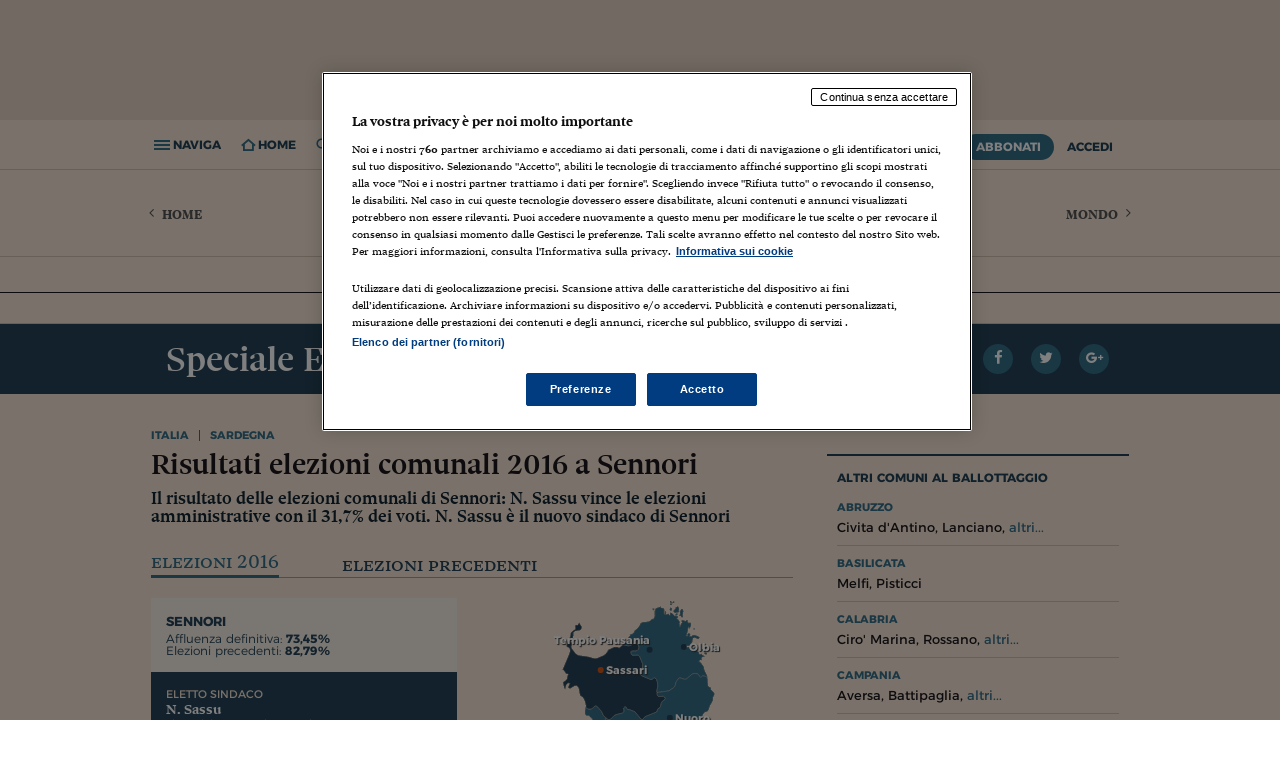

--- FILE ---
content_type: text/html; charset=ISO-8859-1
request_url: https://st.ilsole24ore.com/speciali/2016/elezioni-amm/risultati/amministrative_comunali/dati/sindaco_comune_sennori.shtml
body_size: 18139
content:
<!DOCTYPE html>
<html lang="it" xmlns:og="http://ogp.me/ns#" xmlns:fb="http://www.facebook.com/2008/fbml">
  <head>

	
	
	
	
	
	




        



	







































	
	

	
		
	



	

















        
            
        
        
            
        

        
	
	<meta property="og:image" content="http://i.res.24o.it/speciali/2016/elezioni-amm/img_layout/elezioni.jpg">
<!-- DATI SEO -->

		
	
	<!-- COMUNE WELCOME -->
<title>N.  Sassu eletto sindaco del comune di Sennori</title>
<meta name="title" content="N.  Sassu eletto sindaco del comune di Sennori"/>
<meta name="description" content="Il risultato delle elezioni comunali di Sennori: N.  Sassu ha vinto le elezioni amministrative 2016 ed è il nuovo sindaco di Sennori"/>
<meta name="keywords" content="risultati elezioni Sennori, risultati elezioni comunali Sennori, risultati elezione sindaco Sennori, risultati elezioni amministrative Sennori, esito elezioni comunali Sennori"/>
<meta property="og:title" content="N.  Sassu eletto sindaco del comune di Sennori">
<meta property="og:description" content="Il risultato delle elezioni comunali di Sennori: N.  Sassu ha vinto le elezioni amministrative 2016 ed è il nuovo sindaco di Sennori">






        <meta charset="ISO-8859-1">
<meta http-equiv="X-UA-Compatible" content="IE=edge" />
<meta http-equiv="Content-Security-Policy" content="upgrade-insecure-requests">

<meta name="viewport" content="width=device-width, initial-scale=1.0, maximum-scale=1, user-scalable=no">


	
		<meta http-equiv="refresh" content="300; URL=?refresh_ce"/>
	


	
		<meta name="robots" content="index, follow"/>
	
	
		
			<link rel="canonical" href="https://st.ilsole24ore.com/speciali/2016/elezioni-amm/risultati/amministrative_comunali/dati/sindaco_comune_sennori.shtml"/>
		
	


<meta name="twitter:site" content="@sole24ore">

        
	<script src="https://j2.res.24o.it/js2015/webtrekk_v4-p.min.js"></script>


        	
<!-- Fonts -->
<link href="https://fonts.googleapis.com/css?family=Montserrat:300,400,600,700" rel="stylesheet">
<link rel="stylesheet" type="text/css" href="https://c2.res.24o.it/fonts/w-fonts.css?v1.0002" />

    <!-- Styles -->
	
        <link rel="stylesheet" type="text/css" href="https://c2.res.24o.it/css2015/style.min.css?v1.009" />
    

    <link rel="stylesheet" type="text/css" href="https://c2.res.24o.it/css2015/24o/override.css?v1.027" />
    <link rel="stylesheet" type="text/css" href="https://c2.res.24o.it/css2015/24o/meteo.css" />
	
	

    
	
	
	
	
    
	
	
    
    <!-- Favicons -->
    <link rel="shortcut icon" href="https://i2.res.24o.it/favicon.ico">
    <link rel="apple-touch-icon" sizes="57x57" href="https://i2.res.24o.it/ico/apple-touch-icon-57x57.png">
    <link rel="apple-touch-icon" sizes="60x60" href="https://i2.res.24o.it/ico/apple-touch-icon-60x60.png">
    <link rel="apple-touch-icon" sizes="72x72" href="https://i2.res.24o.it/ico/apple-touch-icon-72x72.png">
    <link rel="apple-touch-icon" sizes="76x76" href="https://i2.res.24o.it/ico/apple-touch-icon-76x76.png">
    <link rel="apple-touch-icon" sizes="114x114" href="https://i2.res.24o.it/ico/apple-touch-icon-114x114.png">
    <link rel="apple-touch-icon" sizes="120x120" href="https://i2.res.24o.itico/apple-touch-icon-120x120.png">
    <link rel="apple-touch-icon" sizes="144x144" href="https://i2.res.24o.it/ico/apple-touch-icon-144x144.png">
    <link rel="apple-touch-icon" sizes="152x152" href="https://i2.res.24o.it/ico/apple-touch-icon-152x152.png">
    <link rel="apple-touch-icon" sizes="180x180" href="https://i2.res.24o.it/ico/apple-touch-icon-180x180.png">
    <link rel="icon" type="image/png" href="https://i2.res.24o.it/ico/favicon-32x32.png" sizes="32x32">
    <link rel="icon" type="image/png" href="https://i2.res.24o.it/ico/android-chrome-192x192.png" sizes="192x192">
    <link rel="icon" type="image/png" href="https://i2.res.24o.it/ico/favicon-96x96.png" sizes="96x96">
    <link rel="icon" type="image/png" href="https://i2.res.24o.it/ico/favicon-16x16.png" sizes="16x16">


    

    
        <link rel="stylesheet" type="text/css" href="https://c2.res.24o.it/css2015/24o/dossier-header.css">
    

    

            	
        
    

	<!-- HTML5 shim and Respond.js IE8 support of HTML5 elements and media queries -->
    <!--[if lt IE 9]>
      <script type="text/javascript" src="https://j2.res.24o.it/js2015/lib/html5shiv.js"></script>
      <script type="text/javascript" src="https://j2.res.24o.it/js2015/lib/respond.min.js"></script>
      <link rel="stylesheet" type="text/css" href="https://c2.res.24o.it/css2015/style-ie8.css" />
    <![endif]-->
    
    <script type="text/javascript" src="https://j2.res.24o.it/js2015/lib/jquery-1.11.1.min.js"></script>

    <script type="text/javascript">
    	var s = {}; // O
    </script>

	<script type="text/javascript">
	
		var subsection_path = "elezioni";
	
		var section_path = "notizie";
	</script>
	
	
    <script type="text/javascript" src="https://j2.res.24o.it/js2015/24o/dist/24o.track.utils.js?v1.01"></script>
  
	
  <script type="text/javascript" src="https://j2.res.24o.it/js2015/24o/dist/24o.settings.js"></script>
  <script type="text/javascript" src="https://j2.res.24o.it/js2015/24o/dist/24o.commonlibs.js"></script>

    
<script type='text/javascript'>
  var googletag = googletag || {};
  googletag.cmd = googletag.cmd || [];
  (function() {
    var gads = document.createElement('script');
    gads.async = true;
    gads.type = 'text/javascript';
    var useSSL = 'https:' == document.location.protocol;
    gads.src = (useSSL ? 'https:' : 'http:') +
      '//www.googletagservices.com/tag/js/gpt.js';
    var node = document.getElementsByTagName('script')[0];
    node.parentNode.insertBefore(gads, node);
  })();
</script>





  



























	









  



<script async="async" src="https://j2.res.24o.it/js/2024/prebid8.17.0.js"></script>
<script src="https://j2.res.24o.it/js/2024/ilsole24ore_tcf2_pb817v2.js"></script>
<script src="https://j2.res.24o.it/js/2024/dfs.ppid.js"></script>

<script type="text/javascript" src="https://j2.res.24o.it/js2015/24o/dist/24o.initAdv.js?v1.17"></script>

<script type='text/javascript'>
  var listpos = 'Top,BackGround,VideoBox,VideoBox_2,MaxTicker_01,MaxTicker_02,PopUp,PopUnder,CoBrand_01,CoBrand_02,CoBrand_03,TextBox_01,Native';
  var sitepage = 'ilsole24ore.com/ros';
  googletag.cmd.push(function() {
    
      initAdv(googletag,listpos,sitepage,"false");
    
  });
</script>


	<script type="text/javascript" src="https://j2.res.24o.it/js2010/settings.js?v1.0004"></script>
	<script type="text/javascript" src="https://j2.res.24o.it/js2013/jquery.metered.js?v1.003"></script>

	<script type="text/javascript" src="https://j2.res.24o.it/js2015/banner_dfp.js"></script>

	
	
	
	
	

    

    <script> window.isLoggedIn = 'false'; </script>
        
    </head>
    <body>
        
            
                
                
                    <script language="JavaScript" type="text/javascript"><!-- 

/* You may give each page an identifying name, server, and channel on 

the next lines. */ 

var s = {};
 
/* Traffic Variables */
s.pageName="N24:dossier:notizie:elezioni:amministrative-2016:Sennori:risultato";
s.channel="N24:dossier";
s.prop1="N24:dossier:notizie";
s.prop2="N24:dossier:notizie:elezioni";
s.prop3="N24:dossier:notizie:elezioni:amministrative-2016";
s.prop4="N24:dossier:notizie:elezioni:amministrative-2016";
s.prop9="N24:dossier";
s.prop24="N24:elezioni:amministrative-2016";
s.prop25="N24:speciale-dati";

/* Conversion Variables */
s.events="event17";
 
/* Hierarchy Variables */
s.hier1="N24,dossier,notizie,elezioni,amministrative-2016,Sennori,risultato";
s.hier2 = "N24,dossier,notizie,elezioni,amministrative-2016,Sennori,risultato";

</script>

<!--Errore SSI-->
                
                
            
        
        
            <script type="text/javascript">
if (window.hpbgimg) $('body').addClass('backgroundAdv');
else $("body > a").hide();
</script>

        
        <div id="pg_wrapper">

            <div id="wrapper">
				
					
<div id="div-gpt-ad-Top" class="a-block a-leaderboard ext">
	<script type="text/javascript">
	googletag.cmd.push(function() { googletag.display("div-gpt-ad-Top"); });
	</script>
</div>


				
				
				
					<!-- Header ======================================================== -->

	


<header id="header" class="new-sticky-head section-header   header-category">
	<div class="js-sticky-header" >
		<div class="main-header">
			
			<div class="container">
				
					<h1 class="header-title hidden-compact hidden-md hidden-lg"><a href="/notizie.shtml">Italia</a></h1>
				
				<h2 class="header-home-title visible-compact visible-md visible-lg"><a href="https://www.ilsole24ore.com/"><span class="icon icon-sole"></span></a></h2>

				<div class="tools-left">
					<ul>
						<li class="link js-menu-open"><span class="icon icon-navicon"></span><span class="label"> Naviga</span></li>
<li class="link go-to-home"><a href="/"><span class="icon icon-home"></span><span class="label"> Home</span></a></li>
<li class="link tool-container js-tool-open">
	<span class="icon icon-search"></span><span class="label"> Ricerca</span>
	<div class="tool search-tool">
		<form action="https://www.ricerca24.ilsole24ore.com/fc" class="search-form" id="RicercaSemplice">
			<input class="search-input" type="text" value="" name="keyWords" />
			<input name="cmd" value="static" type="hidden"/>
			<input type="hidden" name="chId" value="30"/>
			<input type="hidden" name="path" value="/search/search_engine.jsp"/>
			<input type="hidden" name="field" value="Titolo|Testo" />
			<input type="hidden" name="orderBy" value="score desc" />

			<button class="search-submit" role="button" type="submit" ><span class="icon icon-search"></span></button>
		</form>
	</div>
</li>

						<li class="hidden-compact hidden-lg hidden-md"><a href="https://www.ilsole24ore.com/" class="sole24"><span class="icon icon-sole"></span></a></li>
					</ul>
				</div>
				
				<div class=" tools-right">
										<ul>
						
							
								<li class="abbonati-tooltip">
									<a data-menu-popover=".js-popover" href="https://st.ilsole24ore.com/landingAbbonamenti/landing.shtml?from=offerta&icmpid=testata" class="btn btn-pri">Abbonati</a>
									<div class="js-popover hidden promoabbonati">
										<h5>Hai ancora tempo per la promo <span>prezzo bloccato</span></h5>
										<h6>Scade il 14 giugno 2018</h6>
									</div>
								</li>
							
						
						
							<li><a href="#" class="btn" data-toggle="modal" data-target="#modal-login">Accedi</a></li>
						
					</ul>

				</div> <!-- tools right -->

				
			</div>
		</div>


		
			<div class="section-header-meta hidden-compact">
				<div class="container">
					<div class="section-header-title">
						<h1 class="header-title"><a href="/notizie.shtml">Italia</a></h1>
						<ul class="section-header-menu">
							<li class="today">
								<a href="/meteoprov/" class="meteo"></a>
								<a href="/meteoprov/" class="meteo-city"></a>,
								<a href="/meteoprov/">21 



Gennaio 
2026</a>
							</li>
							<li><a class="lblue" href="http://www.quotidiano.ilsole24ore.com/">Il giornale di oggi</a></li>
							
						</ul>
					</div>
					
						<a class="pos-left section-header-link" href="/">
							<span class="icon icon-angle-left"></span> Home
						</a>
					
					
						<a class="pos-right section-header-link" href="/mondo.shtml">
							Mondo <span class="icon icon-angle-right"></span>
						</a>
					
				</div>
			</div>
		
	</div>
	
		<div class="main-header-nav-wrapper">
	<nav class="main-header-nav">
		<div class="container main-header-nav-container">
			<div class="scroller-container js-horizontal-scroller-container">
				<ul class="scroller js-menu-popover">
					

	
<li>
	<a href="https://st.ilsole24ore.com/notizie/attualita.shtml" name="&lid=sezione_notizie_attualita&lpos=menu_1livello" >
		Attualit&#224;
	</a>
</li>

	
<li>
	<a href="https://st.ilsole24ore.com/notizie/parlamento.shtml" name="&lid=sezione_notizie_parlamento&lpos=menu_1livello" >
		Parlamento
	</a>
</li>

	
<li>
	<a href="https://st.ilsole24ore.com/notizie/politica.shtml" name="&lid=sezione_notizie_politica&lpos=menu_1livello" >
		Politica
	</a>
</li>

	
<li>
	<a href="https://st.ilsole24ore.com/notizie/politica-economica.shtml" name="&lid=sezione_notizie_politica-economica&lpos=menu_1livello" >
		Politica economica
	</a>
</li>

	<li><a href="https://st.ilsole24ore.com/guide/index-guide.shtml" name="&lid=&lpos=menu_2livello">Dossier</a></li>
	<li><a href="https://st.ilsole24ore.com/blog.shtml" name="&lid=&lpos=menu_2livello">Blog</a></li>



				</ul>
			</div>

			<a href="javascript:;" class="prev disabled"><span class="icon-angle-left"></span></a>
			<a href="javascript:;" class="next disabled"><span class="icon-angle-right"></span></a>
		</div>
	</nav>
	<div id="" class="menu-popover-container container"></div>
</div>

	
</header>

<span class="print-header visible-print"><span class="icon-sole"></span></span>















































































































































































































































































































































































































































































































































































































































































































	





	






















































<nav id="navigation" class="main-navigation">
	<div class="scroller-container js-scroller-container">
		<div class="scroller">
			<ul class="main-navigation-list">
				<li class="home separator">
					<a href="https://www.ilsole24ore.com/" name="&lid=menu&lpos=menu_laterale1"><span class="icon icon-24"></span>Home Page</a>
				</li>
				







































<li class="">
	<a  data-popover=".js-popover" href="https://www.ilsole24ore.com/notizie.shtml" name="&lid=sezione_notizie&lpos=menu_laterale1">Italia <span class="icon icon-angle-right"></span></a>
	<div class="js-popover hidden">
		<a class="title" href="https://www.ilsole24ore.com/notizie.shtml" name="&lid=sezione_notizie&lpos=menu_laterale2">Italia</a>
		<ul>
			

	
<li>
	<a href="https://www.ilsole24ore.com/notizie/attualita.shtml" name="&lid=sezione_notizie_attualita&lpos=menu_laterale2">
		Attualit&#224;
	</a>
</li>

<li>
	<a href="https://www.ilsole24ore.com/notizie/politica.shtml" name="&lid=sezione_notizie_politica&lpos=menu_laterale2" >
		Politica
	</a>
</li>

	
<li>
	<a href="https://www.ilsole24ore.com/notizie/politica-economica.shtml" name="&lid=sezione_notizie_politica-economica&lpos=menu_laterale2">
		Politica economica
	</a>
</li>

	
<li>
	<a href="https://www.ilsole24ore.com/notizie/parlamento.shtml" name="&lid=sezione_notizie_parlamento&lpos=menu_laterale2">
		Parlamento
	</a>
</li>


		</ul>
	</div>
</li>

				







































<li class="">
	<a  data-popover=".js-popover" href="https://www.ilsole24ore.com/mondo.shtml" name="&lid=sezione_mondo&lpos=menu_laterale1">Mondo <span class="icon icon-angle-right"></span></a>
	<div class="js-popover hidden">
		<a class="title" href="https://www.ilsole24ore.com/mondo.shtml" name="&lid=sezione_mondo&lpos=menu_laterale2">Mondo</a>
		<ul>
			

	
<li>
	<a href="https://www.ilsole24ore.com/mondo/europa.shtml" name="&lid=sezione_mondo_europa&lpos=menu_laterale2">
		Europa
	</a>
</li>

	
<li>
	<a href="https://www.ilsole24ore.com/mondo/usa.shtml" name="&lid=sezione_mondo_usa&lpos=menu_laterale2">
		USA
	</a>
</li>

	
<li>
	<a href="https://www.ilsole24ore.com/mondo/americhe.shtml" name="&lid=sezione_mondo_americhe&lpos=menu_laterale2">
		Americhe
	</a>
</li>

	
<li>
	<a href="https://www.ilsole24ore.com/mondo/medio-oriente-e-africa.shtml" name="&lid=sezione_mondo_medio-oriente-e-africa&lpos=menu_laterale2">
		Medio Oriente
	</a>
</li>

	
<li>
	<a href="https://www.ilsole24ore.com/mondo/asia-e-oceania.shtml" name="&lid=sezione_mondo_asia-e-oceania&lpos=menu_laterale2">
		Asia e Oceania
	</a>
</li>




		</ul>
	</div>
</li>

				





































































<li class="">
	<a  data-popover=".js-popover" href="https://www.ilsole24ore.com/impresa-e-territori.shtml" name="&lid=sezione_impresa-e-territori&lpos=menu_laterale1">Economia <span class="icon icon-angle-right"></span></a>
	<div class="js-popover hidden">
		<a class="title" href="https://www.ilsole24ore.com/impresa-e-territori.shtml" name="&lid=sezione_impresa-e-territori&lpos=menu_laterale2">Economia</a>
		<ul>
			

	
<li>
	<a href="https://www.ilsole24ore.com/impresa-e-territori/industria.shtml" name="&lid=sezione_impresa-e-territori_industria&lpos=menu_laterale2">
		Industria
	</a>
</li>

	
<li>
	<a href="https://www.ilsole24ore.com/sez/economia/energia-e-ambiente" name="&lid=sezione_impresa-e-territori_servizi&lpos=menu_laterale2">
		Energia e ambiente
	</a>
</li>

	
<li>
	<a href="https://www.ilsole24ore.com/impresa-e-territori/consumi.shtml" name="&lid=sezione_impresa-e-territori_consumi&lpos=menu_laterale2">
		Consumi
	</a>
</li>

	
<li>
	<a href="https://www.ilsole24ore.com/impresa-e-territori/turismo.shtml" name="&lid=sezione_impresa-e-territori_turismo&lpos=menu_laterale2">
		Turismo
	</a>
</li>

<li>
	<a href="https://www.ilsole24ore.com/impresa-e-territori/agricoltura.shtml" name="&lid=sezione_impresa-e-territori_agricoltura&lpos=menu_laterale2">
		Agricoltura
	</a>
</li>

<li>
	<a href="https://www.ilsole24ore.com/impresa-e-territori/lavoro.shtml" name="&lid=sezione_impresa-e-territori_lavoro&lpos=menu_laterale2">
		Lavoro
	</a>
</li>

<li>
	<a href="https://www.ilsole24ore.com/sez/economia/marketing" name="&lid=sezione_impresa-e-territori_lavoro&lpos=menu_laterale2">
		Marketing
	</a>
</li>
	
<li>
	<a href="https://www.ilsole24ore.com/impresa-e-territori/fondi-europei.shtml" name="&lid=sezione_impresa-e-territori_fondi-europei&lpos=menu_laterale2">
		Fondi UE
	</a>
</li>




		</ul>
	</div>
</li>

				





















































































<li>
					<a class="blue" data-popover=".js-popover" href="https://www.ilsole24ore.com/sez/finanza" name="&lid=menu&lpos=menu_laterale1">Finanza <span class="icon icon-angle-right"></span></a>
					<div class="js-popover hidden">
						<a class="title" href="https://www.ilsole24ore.com/sez/finanza" name="&lid=menu&lpos=menu_laterale2">Finanza</a>
						<ul>
							<li><a href="https://www.ilsole24ore.com/sez/finanza/quotate-italia" name="&lid=menu&lpos=menu_laterale2">Quotate Italia</a></li>
							<li><a href="https://www.ilsole24ore.com/sez/finanza/quotate-mondo" name="&lid=menu&lpos=menu_laterale2">Quotate Mondo</a></li>
							<li><a href="https://www.ilsole24ore.com/sez/finanza/business" name="&lid=menu&lpos=menu_laterale2">Business</a></li>
							<li><a href="https://www.ilsole24ore.com/sez/finanza/fintech-e-startup" name="&lid=menu&lpos=menu_laterale2">Fintech e startup</a></li>
							<li><a href="https://www.ilsole24ore.com/sez/finanza/grafinomix" name="&lid=menu&lpos=menu_laterale2">Grafinomix</a></li>
							<li><a href="https://www.ilsole24ore.com/dossier/lettera-risparmiatore-ABQiQiFB" name="&lid=menu&lpos=menu_laterale2">Lettera al risparmiatore</a></li>
						</ul>
					</div>
				</li>

				




















































<li class="">
	<a  data-popover=".js-popover" href="https://www.ilsole24ore.com/risparmio.shtml" name="&lid=sezione_risparmio&lpos=menu_laterale1">Risparmio <span class="icon icon-angle-right"></span></a>
	<div class="js-popover hidden">
		<a class="title" href="https://www.ilsole24ore.com/risparmio.shtml" name="&lid=sezione_risparmio&lpos=menu_laterale2">Risparmio</a>
		<ul>
			

	
<li>
	<a href="https://www.ilsole24ore.com/risparmio/investimenti.shtml" name="&lid=sezione_risparmio_investimenti&lpos=menu_laterale2">
		Investimenti
	</a>
</li>

	
<li>
	<a href="https://www.ilsole24ore.com/risparmio/prestiti-e-mutui.shtml" name="&lid=sezione_risparmio_prestiti-e-mutui&lpos=menu_laterale2">
		Prestiti e mutui
	</a>
</li>

	
<li>
	<a href="https://www.ilsole24ore.com/risparmio/polizze-e-previdenza.shtml" name="&lid=sezione_risparmio_polizze-e-previdenza&lpos=menu_laterale2">
		Polizze e previdenza
	</a>
</li>

	
<li>
	<a href="https://www.ilsole24ore.com/risparmio/soldi-in-famiglia.shtml" name="&lid=sezione_risparmio_soldi-in-famiglia&lpos=menu_laterale2">
		Soldi in famiglia
	</a>
</li>

	
<li>
	<a href="https://www.ilsole24ore.com/risparmio/educazione-finanziaria.shtml" name="&lid=sezione_risparmio_educazione-finanziaria&lpos=menu_laterale2">
		Educazione finanziaria
	</a>
</li>

	
<li>
	<a href="https://www.ilsole24ore.com/risparmio/risparmio-tradito.shtml" name="&lid=sezione_risparmio_risparmio-tradito&lpos=menu_laterale2">
		Risparmio tradito
	</a>
</li>

	
<li>
	<a href="https://www.ilsole24ore.com/risparmio/protagonisti-del-settore.shtml" name="&lid=sezione_risparmio_protagonisti-del-settore&lpos=menu_laterale2">
		Protagonisti
	</a>
</li>


<!--Errore SSI-->

		</ul>
	</div>
</li>

				














































































<li class="">
	<a  data-popover=".js-popover" href="https://www.ilsole24ore.com/norme-e-tributi.shtml" name="&lid=sezione_norme-e-tributi&lpos=menu_laterale1">Norme<span class="icon icon-angle-right"></span></a>
	<div class="js-popover hidden">
		<a class="title" href="https://www.ilsole24ore.com/norme-e-tributi.shtml" name="&lid=sezione_norme-e-tributi&lpos=menu_laterale2">Norme</a>
		<ul>
			

	
<li>
	<a href="https://www.ilsole24ore.com/norme-e-tributi/fisco.shtml" name="&lid=sezione_norme-e-tributi_fisco&lpos=menu_laterale2">
		Fisco &amp; Contabilit&#224;
	</a>
</li>

	
<li>
	<a href="https://www.ilsole24ore.com/norme-e-tributi/diritto.shtml" name="&lid=sezione_norme-e-tributi_diritto&lpos=menu_laterale2">
		Diritto
	</a>
</li>

	
<li>
	<a href="https://www.ilsole24ore.com/norme-e-tributi/lavoro.shtml" name="&lid=sezione_norme-e-tributi_lavoro&lpos=menu_laterale2">
		Lavoro e Previdenza
	</a>
</li>

	
<li>
	<a href="https://www.ilsole24ore.com/norme-e-tributi/edilizia-e-ambiente.shtml" name="&lid=sezione_norme-e-tributi_edilizia-e-ambiente&lpos=menu_laterale2">
		Edilizia e Ambiente
	</a>
</li>

	
<li>
	<a href="https://www.ilsole24ore.com/norme-e-tributi/casa-e-condominio.shtml" name="&lid=sezione_norme-e-tributi_casa-e-condominio&lpos=menu_laterale2">
		Casa e Condominio
	</a>
</li>

	
<li>
	<a href="https://www.ilsole24ore.com/norme-e-tributi/enti-locali-e-pa.shtml" name="&lid=sezione_norme-e-tributi_enti-locali-e-pa&lpos=menu_laterale2">
		Enti Locali e PA
	</a>
</li>

	
<li>
	<a href="https://www.ilsole24ore.com/norme-e-tributi/sanita.shtml" name="&lid=sezione_norme-e-tributi_sanita&lpos=menu_laterale2">
		Sanit&#224;
	</a>
</li>

	
<li>
	<a href="https://www.ilsole24ore.com/norme-e-tributi/scuola-e-universita.shtml" name="&lid=sezione_norme-e-tributi_scuola-e-universita&lpos=menu_laterale2">
		Scuola &amp; Universit&#224;
	</a>
</li>

<li>
	<a href="https://www.ilsole24ore.com/norme-e-tributi/guida-rapida.shtml" name="&lid=sezione_norme-e-tributi_guida-rapida&lpos=menu_laterale2">
		Guida Rapida
	</a>
</li>

	<li><a href="http://www.espertorisponde.ilsole24ore.com/" name="&lid=&lpos=menu_2livello">L'Esperto Risponde</a></li>

		</ul>
	</div>
</li>

				

<li>
					<a class="blue" data-popover=".js-popover" href="https://mercati.ilsole24ore.com/" name="&lid=menu&lpos=menu_laterale1">Mercati <span class="icon icon-angle-right"></span></a>
					<div class="js-popover hidden">
						<a class="title" href="https://mercati.ilsole24ore.com/" name="&lid=menu&lpos=menu_laterale2">Mercati</a>
						<ul>
							<li><a href="https://mercati.ilsole24ore.com/azioni" name="&lid=menu&lpos=menu_laterale2">Azioni</a></li>
							<li><a href="https://mercati.ilsole24ore.com/obbligazioni" name="&lid=menu&lpos=menu_laterale2">Obbligazioni</a></li>
							<li><a href="https://mercati.ilsole24ore.com/tassi-e-valute" name="&lid=menu&lpos=menu_laterale2">Tassi e Valute</a></li>
							<li><a href="https://mercati.ilsole24ore.com/fondi-e-etf" name="&lid=menu&lpos=menu_laterale2">Fondi e ETF</a></li>
							<li><a href="https://mercati.ilsole24ore.com/derivati-cw-certificates" name="&lid=menu&lpos=menu_laterale2">Derivati CW & Cetificates</a></li>
							<li><a href="https://mercati.ilsole24ore.com/materie-prime" name="&lid=menu&lpos=menu_laterale2">Materie Prime</a></li>
							<li><a href="https://mercati.ilsole24ore.com/dati-macroeconomici" name="&lid=menu&lpos=menu_laterale2">Dati Macroeconomici</a></li>
							<li><a href="https://mercati.ilsole24ore.com/strumenti" name="&lid=menu&lpos=menu_laterale2">Strumenti</a></li>
						</ul>
					</div>
				</li>












































































<li class="">
	<a  data-popover=".js-popover" href="https://www.ilsole24ore.com/commenti-e-idee.shtml" name="&lid=sezione_commenti-e-idee&lpos=menu_laterale1">Commenti <span class="icon icon-angle-right"></span></a>
	<div class="js-popover hidden">
		<a class="title" href="https://www.ilsole24ore.com/commenti-e-idee.shtml" name="&lid=sezione_commenti-e-idee&lpos=menu_laterale2">Commenti</a>
		<ul>
			

	
<li>
	<a href="https://www.ilsole24ore.com/commenti-e-idee/opinioni-del-sole.shtml" name="&lid=sezione_commenti-e-idee_opinioni-del-sole&lpos=menu_laterale2">
		Opinioni
	</a>
</li>

	
<li>
	<a href="https://www.ilsole24ore.com/commenti-e-idee/editoriali.shtml" name="&lid=sezione_commenti-e-idee_editoriali&lpos=menu_laterale2">
		Editoriali
	</a>
</li>

	
<li>
	<a href="https://www.ilsole24ore.com/commenti-e-idee/interventi.shtml" name="&lid=sezione_commenti-e-idee_interventi&lpos=menu_laterale2">
		Interventi
	</a>
</li>

	
<li>
	<a href="https://www.ilsole24ore.com/commenti-e-idee/societa.shtml" name="&lid=sezione_commenti-e-idee_societa&lpos=menu_laterale2">
		Societ&#224;
	</a>
</li>

	
<li>
	<a href="https://www.ilsole24ore.com/commenti-e-idee/persone.shtml" name="&lid=sezione_commenti-e-idee_persone&lpos=menu_laterale2">
		Persone
	</a>
</li>



		</ul>
	</div>
</li>

				



























<li class="">
	<a  data-popover=".js-popover" href="https://www.ilsole24ore.com/management.shtml" name="&lid=sezione_management&lpos=menu_laterale1">Management <span class="icon icon-angle-right"></span></a>
	<div class="js-popover hidden">
		<a class="title" href="https://www.ilsole24ore.com/management.shtml" name="&lid=sezione_management&lpos=menu_laterale2">Management</a>
		<ul>
			

	
<li>
	<a href="https://www.ilsole24ore.com/management/gestione-aziendale.shtml" name="&lid=sezione_management_gestione-aziendale&lpos=menu_laterale2">
		Gestione aziendale
	</a>
</li>

	
<li>
	<a href="https://www.ilsole24ore.com/management/carriere.shtml" name="&lid=sezione_management_carriere&lpos=menu_laterale2">
		Carriere
	</a>
</li>

	
<li>
	<a href="https://www.ilsole24ore.com/management/formazione.shtml" name="&lid=sezione_management_formazione&lpos=menu_laterale2">
		Formazione
	</a>
</li>

	<li><a href="http://www.bs.ilsole24ore.com/" name="&lid=&lpos=menu_2livello">24 Ore Business School</a></li>

<!--Errore SSI-->

		</ul>
	</div>
</li>

				










































































































<li class="">
	<a  data-popover=".js-popover" href="https://www.ilsole24ore.com/cultura.shtml" name="&lid=sezione_cultura&lpos=menu_laterale1">Cultura <span class="icon icon-angle-right"></span></a>
	<div class="js-popover hidden">
		<a class="title" href="https://www.ilsole24ore.com/cultura.shtml" name="&lid=sezione_cultura&lpos=menu_laterale2">Cultura</a>
		<ul>
			

	
<li>
	<a href="https://www.ilsole24ore.com/cultura/letteratura.shtml" name="&lid=sezione_cultura_letteratura&lpos=menu_laterale2">
		Libri
	</a>
</li>

	
<li>
	<a href="https://www.ilsole24ore.com/cultura/spettacoli.shtml" name="&lid=sezione_cultura_spettacoli&lpos=menu_laterale2">
		Spettacoli
	</a>
</li>

	
<li>
	<a href="https://www.ilsole24ore.com/cultura/cinema-e-media.shtml" name="&lid=sezione_cultura_cinema-e-media&lpos=menu_laterale2">
		Cinema e media
	</a>
</li>

	
<li>
	<a href="https://www.ilsole24ore.com/cultura/musica.shtml" name="&lid=sezione_cultura_musica&lpos=menu_laterale2">
		Musica
	</a>
</li>

	
<li>
	<a href="https://www.ilsole24ore.com/cultura/arti-visive.shtml" name="&lid=sezione_cultura_arti-visive&lpos=menu_laterale2">
		Arti visive
	</a>
</li>

	
<li>
	<a href="https://www.ilsole24ore.com/cultura/scienza.shtml" name="&lid=sezione_cultura_scienza&lpos=menu_laterale2">
		Scienza
	</a>
</li>

	
<li>
	<a href="https://www.ilsole24ore.com/cultura/idee.shtml" name="&lid=sezione_cultura_idee&lpos=menu_laterale2">
		Idee
	</a>
</li>




		</ul>
	</div>
</li>

				


































































<li class="separator-p">
	<a  data-popover=".js-popover" href="https://www.ilsole24ore.com/tecnologie.shtml" name="&lid=sezione_tecnologie&lpos=menu_laterale1">Tecnologia <span class="icon icon-angle-right"></span></a>
	<div class="js-popover hidden">
		<a class="title" href="https://www.ilsole24ore.com/tecnologie.shtml" name="&lid=sezione_tecnologie&lpos=menu_laterale2">Tecnologia</a>
		<ul>
			

	
<li>
	<a href="https://www.ilsole24ore.com/tecnologie/economia-digitale.shtml" name="&lid=sezione_tecnologie_economia-digitale&lpos=menu_laterale2">
		Economia Digitale
	</a>
</li>

	
<li>
	<a href="https://www.ilsole24ore.com/tecnologie/fintech.shtml" name="&lid=sezione_tecnologie_fintech&lpos=menu_laterale2">
		Fintech
	</a>
</li>

	
<li>
	<a href="https://www.ilsole24ore.com/tecnologie/startup.shtml" name="&lid=sezione_tecnologie_startup&lpos=menu_laterale2">
		Startup
	</a>
</li>

	
<li>
	<a href="https://www.ilsole24ore.com/tecnologie/sicurezza-e-privacy.shtml" name="&lid=sezione_tecnologie_sicurezza-e-privacy&lpos=menu_laterale2">
		Cybersicurezza
	</a>
</li>

	
<li>
	<a href="https://www.ilsole24ore.com/tecnologie/prodotti.shtml" name="&lid=sezione_tecnologie_prodotti&lpos=menu_laterale2">
		Prodotti
	</a>
</li>

	
<li>
	<a href="https://www.ilsole24ore.com/tecnologie/videogiochi.shtml" name="&lid=sezione_tecnologie_videogiochi&lpos=menu_laterale2">
		Games
	</a>
</li>

	
<li>
	<a href="https://www.ilsole24ore.com/tecnologie/scienza.shtml" name="&lid=sezione_tecnologie_scienza&lpos=menu_laterale2">
		Scienza
	</a>
</li>

	
<li>
	<a href="https://www.ilsole24ore.com/tecnologie/guide.shtml" name="&lid=sezione_tecnologie_guide&lpos=menu_laterale2">
		Guide
	</a>
</li>

	<li><a href="http://www.infodata.ilsole24ore.com/" name="&lid=&lpos=menu_2livello">Infodata</a></li>



		</ul>
	</div>
</li>

				<li class="blue-p"><a href="https://www.ilsole24ore.com/motori.shtml" name="&lid=sezione_motori&lpos=menu_laterale1">Motori</a></li>
				<li class="blue-p"><a href="https://www.ilsole24ore.com/moda.shtml" name="&lid=sezione_moda&lpos=menu_laterale1">Moda</a></li>
				<li class="blue-p"><a href="https://www.ilsole24ore.com/casa.shtml" name="&lid=sezione_casa&lpos=menu_laterale1">Casa</a></li>
				<li class="blue-p"><a href="https://www.ilsole24ore.com/viaggi.shtml" name="&lid=sezione_viaggi&lpos=menu_laterale1">Viaggi</a></li>
				<li class="blue-p"><a href="https://www.ilsole24ore.com/food.shtml" name="&lid=sezione_food&lpos=menu_laterale1">Food</a></li>
				<li class="blue-p"><a href="https://www.ilsole24ore.com/sport24.shtml" name="&lid=sezione_sport&lpos=menu_laterale1">Sport24</a></li>
				<li class="blue-p"><a href="http://24ilmagazine.ilsole24ore.com/" name="&lid=menu&lpos=menu_laterale1">IL Magazine</a></li>
				<li class="blue-p"><a href="https://www.ilsole24ore.com/arteconomy.shtml" name="&lid=sezione_arteconomy&lpos=menu_laterale1">ArtEconomy</a></li>
				<li class="blue-p separator-p"><a href="http://salute24.ilsole24ore.com/" name="&lid=menu&lpos=menu_laterale1">Salute</a></li>
				<li class="separator">
					<a href="https://stream24.ilsole24ore.com/" name="&lid=sezione_stream24&lpos=menu_laterale1">Video</a>
				</li>
				<li>
					<a class="blue" href="http://www.radio24.ilsole24ore.com/" name="&lid=menu&lpos=menu_laterale1">Radio24</a>
				</li>
				<li>
					<a class="blue" href="http://www.bs.ilsole24ore.com/" name="&lid=menu&lpos=menu_laterale1">24 Ore Business School</a>
				</li>
				<li>
					<a class="blue" href="http://www.mudec.it/" name="&lid=menu&lpos=menu_laterale1">Mudec</a>
				</li>
				<li>
					<a class="blue" data-popover=".js-popover" name="&lid=menu&lpos=menu_laterale1">PlusPlus 24 <span class="icon icon-angle-right"></span></a>
					<div class="js-popover hidden">
						<a class="title" name="&lid=menu&lpos=menu_laterale2">PlusPlus 24</a>
						<ul>
							<li><a href="http://professionisti24.ilsole24ore.com/prodotti/plusplus24-fisco-ai/?utm_source=.com&utm_campaign=PlusPlus 24 Fisco AI&utm_medium=link_hamburger" name="&lid=menu&lpos=menu_laterale2">PlusPlus24 Fisco Ai</a></li>
							<li><a href="http://professionisti24.ilsole24ore.com/prodotti/plusplus24-lavoro/?utm_source=.com&utm_campaign=PlusPlus 24 Lavoro&utm_medium=link_hamburger" name="&lid=menu&lpos=menu_laterale2">PlusPlus24 Lavoro</a></li>
							<li><a href="http://professionisti24.ilsole24ore.com/prodotti/plus-plus-24-diritto/?utm_source=.com&utm_campaign=PlusPlus 24 Diritto&utm_medium=link_hamburger" name="&lid=menu&lpos=menu_laterale2">PlusPlus24 Diritto</a></li>
						</ul>
					</div>
				</li>
				<li>
					<a class="blue" data-popover=".js-popover" name="&lid=menu&lpos=menu_laterale1">Banche Dati <span class="icon icon-angle-right"></span></a>
					<div class="js-popover hidden">
						<a class="title" name="&lid=menu&lpos=menu_laterale2">Banche Dati</a>
						<ul>
							<li><a href="http://24o.it/UqTLUG" name="&lid=menu&lpos=menu_laterale2">Smart24 Fisco</a></li>
							<li><a href="http://24o.it/vIWC4U" name="&lid=menu&lpos=menu_laterale2">Condono24</a></li>
							<li><a href="http://24o.it/4W9V1W" name="&lid=menu&lpos=menu_laterale2">E-fattura24</a></li>
							<li><a href="http://24o.it/YXSb7A" name="&lid=menu&lpos=menu_laterale2">Smart24 Lavoro</a></li>
							<li><a href="https://professionisti24.ilsole24ore.com/prodotti/riviste24-fisco/?utm_source=.com&utm_campaign=Riviste24 Fisco&utm_medium=link_hamburger" name="&lid=menu&lpos=menu_laterale2">Riviste24 Fisco</a></li>
							<li><a href="https://professionisti24.ilsole24ore.com/prodotti/riviste24-lavoro/?utm_source=.com&utm_campaign=Riviste24 Lavoro&utm_medium=link_hamburger" name="&lid=menu&lpos=menu_laterale2">Riviste24 Lavoro</a></li>
							<li><a href="http://24o.it/X61kH8" name="&lid=menu&lpos=menu_laterale2">Smart24 Lex</a></li>
							<li><a href="https://professionisti24.ilsole24ore.com/prodotti/tecnici-24/?utm_source=.com&utm_campaign=Tecnici24&utm_medium=link_hamburger" name="&lid=menu&lpos=menu_laterale2">Tecnici24</a></li>
							<li><a href="http://24o.it/ZG7EqS" name="&lid=menu&lpos=menu_laterale2">Smart24 PA</a></li>
							<li><a href="https://professionisti24.ilsole24ore.com/prodotti/condominio-24/?utm_source=.com&utm_campaign=Condominio24&utm_medium=link_hamburger" name="&lid=menu&lpos=menu_laterale2">Condominio24</a></li>
						</ul>
					</div>
				</li>
				<li>
					<a class="blue" data-popover=".js-popover" name="&lid=menu&lpos=menu_laterale1">Quotidiani Digitali <span class="icon icon-angle-right"></span></a>
					<div class="js-popover hidden">
						<a class="title" name="&lid=menu&lpos=menu_laterale2">Quotidiani Digitali</a>
						<ul>
							<li><a href="http://www.quotidianofisco.ilsole24ore.com/?cmpid=n&thamburger" name="&lid=menu&lpos=menu_laterale2">Fisco</a></li>
							<li><a href="http://www.quotidianolavoro.ilsole24ore.com/?cmpid=n&thamburger" name="&lid=menu&lpos=menu_laterale2">Lavoro</a></li>
							<li><a href="http://www.quotidianodiritto.ilsole24ore.com/?cmpid=n&thamburger" name="&lid=menu&lpos=menu_laterale2">Diritto</a></li>
							<li><a href="http://www.quotidianoentilocali.ilsole24ore.com/?cmpid=n&thamburger" name="&lid=menu&lpos=menu_laterale2">Enti Locali &amp; PA</a></li>
							<li><a href="http://www.quotidianocondominio.ilsole24ore.com/?cmpid=n&thamburger" name="&lid=menu&lpos=menu_laterale2">Condominio</a></li>
							<li><a href="http://www.ediliziaeterritorio.ilsole24ore.com/?cmpid=n&thamburger" name="&lid=menu&lpos=menu_laterale2">Edilizia &amp; Territorio</a></li>
							<li><a href="http://www.sanita24.ilsole24ore.com/?cmpid=n&thamburger" name="&lid=menu&lpos=menu_laterale2">Sanit&agrave;24</a></li>
							<li><a href="http://www.scuola24.ilsole24ore.com/" name="&lid=menu&lpos=menu_laterale2">Scuola24</a></li>
							<li><a href="http://www.agrisole.ilsole24ore.com/" name="&lid=menu&lpos=menu_laterale2">Agrisole</a></li>
						</ul>
					</div>
				</li>
				<li>
					<a class="blue" data-popover=".js-popover" name="&lid=menu&lpos=menu_laterale1">Riviste <span class="icon icon-angle-right"></span></a>
					<div class="js-popover hidden">
						<a class="title" name="&lid=menu&lpos=menu_laterale2">Riviste</a>
						<ul>
							<li><a href="http://professionisti24.ilsole24ore.com/prodotti/settimana-fiscale/?utm_source=.com&utm_campaign=La Settimana fiscale&utm_medium=link_hamburger" name="&lid=menu&lpos=menu_laterale2">La Settimana Fiscale</a></li>
							<li><a href="http://professionisti24.ilsole24ore.com/prodotti/norme-tributi-mese/?utm_source=.com&utm_campaign=NormeTributi Mese&utm_medium=link_hamburger" name="&lid=menu&lpos=menu_laterale2">Norme e Tributi Mese</a></li>
							<li><a href="http://professionisti24.ilsole24ore.com/prodotti/guida-alla-contabilita-e-bilancio/?utm_source=.com&utm_campaign=Guida alla Contabilit&agrave; e Bilancio&utm_medium=link_hamburger" name="&lid=menu&lpos=menu_laterale2">Guida Contabilit&agrave; e Bilancio</a></li>
							<li><a href="http://24o.it/JnKarA" name="&lid=menu&lpos=menu_laterale2">Guida Pratica - Sistema Frizzera</a></li>
							<li><a href="http://professionisti24.ilsole24ore.com/prodotti/guida-al-lavoro/?utm_source=.com&utm_campaign=Guida al Lavoro&utm_medium=link_hamburger" name="&lid=menu&lpos=menu_laterale2">Guida al Lavoro</a></li>
							<li><a href="http://professionisti24.ilsole24ore.com/prodotti/guida-al-diritto/?utm_source=.com&utm_campaign=Guida al Diritto&utm_medium=link_hamburger" name="&lid=menu&lpos=menu_laterale2">Guida al Diritto</a></li>
							<li><a href="http://professionisti24.ilsole24ore.com/prodotti/consulente-immobiliare/?utm_source=.com&utm_campaign=Consulente Immobiliare&utm_medium=link_hamburger" name="&lid=menu&lpos=menu_laterale2">Consulente Immobiliare</a></li>
						</ul>
					</div>
				</li>
				<li>
					<a class="blue" href="http://www.archiviostorico.ilsole24ore.com/" name="&lid=menu&lpos=menu_laterale1">Archivio Storico</a>
				</li>
				<li>
					<a class="blue" href="http://www.archiviodomenica.ilsole24ore.com/" name="&lid=menu&lpos=menu_laterale1">Archivio Domenica</a>
				</li>
				<li><a class="blue" href="https://www.shopping24.ilsole24ore.com/" name="&lid=menu&lpos=menu_laterale1">Shopping24</a></li>
				<li>
					<a class="blue" data-popover=".js-popover" href="http://www.gruppo24ore.ilsole24ore.com/" name="&lid=menu&lpos=menu_laterale1">Gruppo 24 ore <span class="icon icon-angle-right"></span></a>
					<div class="js-popover hidden">
						<a class="title" href="http://www.gruppo24ore.ilsole24ore.com/" name="&lid=menu&lpos=menu_laterale2">Gruppo 24 ore</a>
						<ul>
							<li><a href="http://www.gruppo24ore.ilsole24ore.com/" name="&lid=menu&lpos=menu_laterale2">Sito corporate</a></li>
							<li><a href="http://professionisti24.ilsole24ore.com/?utm_source=.com&utm_campaign=Professionisti24&utm_medium=hamburger" name="&lid=menu&lpos=menu_laterale2">24 ORE Professionisti</a></li>
							<li><a href="http://www.24orecultura.com/" name="&lid=menu&lpos=menu_laterale2">24 ORE Cultura</a></li>
							<li><a href="http://www.system24.ilsole24ore.com/" name="&lid=menu&lpos=menu_laterale2">System24</a></li>
						</ul>
					</div>
				</li>
				<li>
	<a href="http://www.quotidiano.ilsole24ore.com/" class="edition">
		<span class="label">Edizione del 22 giugno 2019</span>
		<img width="216" height="290" class="edition-img" alt="Edizione del 22 giugno 2019" src="https://i2.res.24o.it/img2015/feed/quotidiano/20190622cover_high.jpg" />
	</a>
</li>


			</ul>
		</div>
	</div>
	<a href="javascript:void(0)" class="nav-close js-menu-close visible-xs"><span class="icon icon-close"></span></a>
</nav>


                

                <!-- Content ======================================================= -->
                <div id="content">
                    
                        
<div class="wrap-masthead">

  <div id="div-gpt-ad-MaxTicker" class="a-block a-masthead">
    <script type='text/javascript'>
     googletag.cmd.push(function() { googletag.display("div-gpt-ad-MaxTicker"); });
    </script>
  </div>
</div>


                    

                    
                        <div id="topHeader">
    <div class="container">
        <a href="/elezioni2016"><h1>Speciale Elezioni</h1></a>
        <ul class="tabLink">
            <li><a href="/elezioni2016">LE NOTIZIE</a></li>
            <li><a class="current" href="/speciali/2016/elezioni-amm/risultati/amministrative_comunali/static/italia.shtml">I RISULTATI</a></li>
        </ul>
        <ul class="socialShare">
            <li>
                <a class="icona" href="#">
                    <span class="icon-facebook"></span>
                </a>
                <a class="risultato" href="#">
                </a>
            </li>
            <li>
                <a class="icona" href="#">
                    <span class="icon-twitter"></span>
                </a>
                <a class="risultato" href="#">
                </a>
            </li>
            <li>
                <a class="icona" href="#">
                    <span class="icon-google-plus"></span>
                </a>
                <a class="risultato" href="#">
                </a>
            </li>
        </ul>
    </div>
</div>
                        <div class="container">
                    

                    
                        <div class="pdd-top row relative sticky_parent">
                            <div id="s_main">
                                
	
	
	





<!--<script type="text/javascript" src="http://j2.res.24o.it/speciali/2016/elezioni-amm/js/jquery-migrate-1.3.0.min.js"></script>
<script type="text/javascript" src="http://j2.res.24o.it/speciali/2016/elezioni-amm/js/jquery.selectbox-0.2/js/jquery.selectbox-0.2.min.js"></script>-->
<link rel="stylesheet" href="http://c2.res.24o.it/speciali/2016/elezioni-amm/js/jquery.selectbox-0.2/css/jquery.selectbox.css" type="text/css" media="screen" /> 
<script type="text/javascript" src="http://j2.res.24o.it/speciali/2016/elezioni-amm/js/utils.js?v=1.05"></script>
<script type="text/javascript" src="http://j2.res.24o.it/speciali/2016/elezioni-amm/js/FullTextSearch.js"></script>
<script type="text/javascript" src="http://j2.res.24o.it/speciali/2016/elezioni-amm/js/elezioni2016-ui.js?v=1.05"></script>
<script type="text/javascript" src="http://j2.res.24o.it/speciali/2016/elezioni-amm/js/renderer.js?v=1.15"></script>
<!--<div class="pdd-top row relative sticky_parent">
<div id="s_main">-->
<div id="Amm2016Container" class="cont_comune">
<link rel="stylesheet" href="http://c2.res.24o.it/speciali/2016/elezioni-amm/css/elezioni2016.css?v=1.04" type="text/css" media="screen" />
<link rel="stylesheet" href="http://c2.res.24o.it/speciali/2016/elezioni-amm/css/elezioni2016-custom.css?v=1.23" type="text/css" media="screen" />


                        <ul class="bread">
                            <li><a href="../static/italia.shtml">ITALIA</a></li>                                                        
                            <li><a href="../static/regione_sardegna.shtml">SARDEGNA</a></li>
                        </ul>
                        
							
	
	<!-- ITALIA WELCOME -->
<h2 class="cittaScelta">Risultati elezioni comunali 2016 a Sennori</h2>
<h3>Il risultato delle elezioni comunali di Sennori: N.  Sassu vince le elezioni amministrative con il 31,7% dei voti. N.  Sassu &egrave; il nuovo sindaco di Sennori</h3>

						
						<!-- comune= comune_73_650 -->

                        <ul class="tabs">
                            <li><a class="current" href="#" alt="comune_73_650" >elezioni 2016</a></li>
                            <li><a href="../dati-retr/sindaco_comune_sennori.shtml">elezioni precedenti</a></li>
                        </ul>
                        
						<div id="AmmComuni" class="row relative">
                        		
                        		
									
	





    
						
<div class="Amm2016Box boxFullWidthComune" id="box-container-coal">
    <h3 class="citta">SENNORI</h3>
	<span class="label affluenza-amm"></span>
	
	
    <!--CANDIDATO-->
    <div class="boxCandidato afterResult eletto">
			<div class="dati noImg">
        
        	<span class="labelEletto">Eletto Sindaco</span>  
        	<span class="nomeCandidato">                              
				N.  Sassu
			</span>
     		<span class="partito">
					<p>Lista Civica - Lavoriamo Insieme</p>
			</span>
			<span class="risultato perc">31,7%</span>                                        
            <div class="bar_base">
                 <div style="width:0%;" class="bar"></div>
            </div>
        </div>
    </div>
    <!--CANDIDATO--> 
      

    <!--CANDIDATO-->
    <div class="boxCandidato afterResult nonattivo">
			<div class="dati noImg">
        
        	<span class="nomeCandidato">                              
				A.  Canu
			</span>
     		<span class="partito">
					<p>Lista Civica - Tottumpari</p>
			</span>
			<span class="risultato perc">27,3%</span>                                        
            <div class="bar_base">
                 <div style="width:0%;" class="bar"></div>
            </div>
        </div>
    </div>
    <!--CANDIDATO--> 
      

    <!--CANDIDATO-->
    <div class="boxCandidato afterResult nonattivo">
			<div class="dati noImg">
        
        	<span class="nomeCandidato">                              
				M.  Cossu
			</span>
     		<span class="partito">
					<p>Movimento 5 Stelle.it</p>
			</span>
			<span class="risultato perc">22,5%</span>                                        
            <div class="bar_base">
                 <div style="width:0%;" class="bar"></div>
            </div>
        </div>
    </div>
    <!--CANDIDATO--> 
      

    <!--CANDIDATO-->
    <div class="boxCandidato afterResult nonattivo">
			<div class="dati noImg">
        
        	<span class="nomeCandidato">                              
				S.  Porru
			</span>
     		<span class="partito">
					<p>Lista Civica - Cambiamo Sennori</p>
			</span>
			<span class="risultato perc">18,4%</span>                                        
            <div class="bar_base">
                 <div style="width:0%;" class="bar"></div>
            </div>
        </div>
    </div>
    <!--CANDIDATO--> 
      

   
	<span class="dettaglioDati" id="comune-SENNORI-dat">
		Sezioni scrutinate: <strong>9</strong> su 9						
	</span>                                
</div>

<script>
	animateBar('box-container-coal','boxCandidato','perc','bar',85, "E"); 
	
    //affluenza
    var aff_comune_73_650=new Affluence();
    //apply <!--Errore SSI-->   
    aff_comune_73_650.ammDett('.affluenza-amm');
</script>	
								
						
							<div class="mappaComune">	
                        		<script>
										var item = "";
  						 			var provincia = "sassari";
  						 			var regione = "sardegna";
                        		</script>
		                        
		                        <link rel="stylesheet" type="text/css" href="http://c2.res.24o.it/speciali/2016/elezioni-amm/map/topomaps/s24.topomaps.css">
<link rel="stylesheet" type="text/css" href="http://c2.res.24o.it/speciali/2016/elezioni-amm/map/css/elezioni.css">
<link rel="stylesheet" type="text/css" href="http://c2.res.24o.it/fonts/fonts-montserrat.css?v1.0001">
<script type="text/javascript" src="http://j2.res.24o.it/js2015/lib/jquery-1.11.1.min.js"></script>
<script type="text/javascript" src="http://j2.res.24o.it/js2015/lib/modernizr-custom.js"></script>

<script>
var mapHeightCustom = 439;
var mapWidthCustom = 460;
</script>
<style>
@media screen and (max-width: 1008px) { /* tablet portrait */
  .touchevents #svgmap.comune-page{
    width: 342px;
    height: 342px;
  }
}

@media screen and (min-width: 3px) { /* desktop + tablet landscape */
  #svgmap.comune-page{
    width: 306px;
    height: 306px;
  }
}

@media screen and (min-width: 1440px) { /* large desktop */
  #svgmap.comune-page{
    width: 402px;
    height: 402px;
  }
}
</style>
<div id="svgmap" class="mappaItalia topomap regione montserrat comune-page"></div>

  <style>
  #svgmap .place {
    cursor: pointer;
  }
  #svgmap .area.hover {
    fill: #5D8191;
  }
  </style>
 
  <!--[if IE 8]>
  <link rel="stylesheet" type="text/css" href="css/ie8map.css">
  <script type="text/javascript" src="http://j2.res.24o.it/speciali/2016/elezioni-amm/map/lib/respond.min.js"></script>
  <![endif]-->
  <script>
    function msieversion()
    {
      var ua = window.navigator.userAgent;
      var msie = ua.indexOf("MSIE");
      var trident = ua.indexOf("Trident");
      var edge = ua.indexOf('Edge');

      if ((typeof(msie) != "undefined" && msie>0) || (typeof(trident) != "undefined" && trident>0) || (typeof(edge) != "undefined" && edge>0)) // If Internet Explorer, return version number
      {
        return true;
      }

      return false;
    }
    if (msieversion()) {
      $.getScript( 'http://j2.res.24o.it/speciali/2016/elezioni-amm/map/lib/iesvgshadow.js' );
      $('head').append('<link rel="stylesheet" href="http://c2.res.24o.it/speciali/2016/elezioni-amm/map/css/iesvgshadow.css" type="text/css" />');
    }
  </script>
 

<!--[if (gte IE 9) | (!IE)]><!-->
  <script src="http://j2.res.24o.it/speciali/2016/elezioni-amm/map/lib/d3.v3.min.js"></script> <!-- VANNO CARICATE DA J2 -->
  <script src="http://j2.res.24o.it/speciali/2016/elezioni-amm/map/lib/topojson.v0.min.js"></script>
<!--<![endif]-->
  <script src="http://j2.res.24o.it/speciali/2016/elezioni-amm/map/topomaps/s24.topomaps.js"></script>

  <script>
  /*
  function getQueryVariable(variable) // non necessaria alla mappa, solo per identificare la regione dalla query string
  {
     var query = window.location.search.substring(1);
     var vars = query.split("&");
     for (var i=0;i<vars.length;i++) {
       var pair = vars[i].split("=");
       if(pair[0] == variable){return pair[1];}
     }
     return(false);
  }
  */
  var regioneCorrente = regione;
  var provinciaCorrente = provincia;
  var comuneCorrente = item;



  /* Da qui in poi */
  function goToElectionsPage(slug) {
	slug=slug.replaceAll("-","_");
	window.location.assign("../dati/sindaco_comune_" + slug + '.shtml');
	//  alert(slug);
  }

  var topojsonfile = "../../../map/data/"+regioneCorrente+".json";
  
  try {

    var mouseInOut = function(e) {
      if(e.properties._type == 'place') {
        var slug = $(this).data('area');
        if(slug) {
          var elem = tmap.querySelector('.area.' + slug);
          if(elem) {
            tmap.toggleClass(elem, 'hover');
          }
        }
      }
    };

    var cfg = {
placeLabelPosition: {
    'varese' : {y: 12, x: 1, "text-anchor": "end"},
    'como' : {y: 8},
    'padova' : {y: 8},
    'trieste' : {x: -8, "text-anchor": "end"},
    'la-spezia' : {x: -8, "text-anchor": "end"},
    'reggio_nell_emilia' : {y: 12, x: -2, "text-anchor": "end"},
    'ravenna' : {x: -3, y: -14},
    'rimini' : {x: -8, "text-anchor": "end"},
    'pistoia' : {y: -14, x: 3},
    'firenze' : {y: 8},
    'ascoli-piceno' : {x: -8, y: -12, "text-anchor": "end"},
    'pescara' : {x: -8, "text-anchor": "end"},
    'foggia' : {y: -8},
    'barletta' : {y: -3, x: -8, "text-anchor": "end"},
    'andria' : {y: 14, x: 1, "text-anchor": "end"},
    'lecce' : {y: 6, x: -8, "text-anchor": "end"},
    'matera' : {x: -8, "text-anchor": "end"},
    'caltanissetta' : {y: -14, x: 1, "text-anchor": "end"},
    'messina' : {x: -8, "text-anchor": "end"},
    'siracusa' : {y: -10, x: 1},
    'tempio-pausania' : {y: -14, x: 1, "text-anchor": "end"},
    'lanusei' : {y: 12, x: -2, "text-anchor": "end"}
  },
      onInit: function() {
        if(provinciaCorrente) {
          tmap.hiliteArea(provinciaCorrente);
          if(comuneCorrente) {
            tmap.hiliteAreaPlaces(provinciaCorrente, 'unhilitedPlace');
            tmap.hilitePlace(comuneCorrente);
          }
          else {
            tmap.hiliteAreaPlaces(provinciaCorrente);
          }
        }
        if (typeof(shadowFunction) != "undefined") {
          shadowFunction();
        }
      },
      onMouseover: mouseInOut,
      onMouseout: mouseInOut,
      onClick: function(d,i) { // d.properties contains the attributes (e.g. d.properties.name)
        if(d.properties._type == 'place') {
          goToElectionsPage(d.properties.slug);
        }
      },
      onZoom: null
    };

    if(regioneCorrente == 'sicilia') {
      cfg.center = [14,37.5];
      cfg.scale = 6300;
    }

    var tmap = new s24.topomap("#svgmap", topojsonfile, cfg);

  }
  catch(err) {

    $.ajax({
      url: topojsonfile,
      success: function(topojsondata) {
        var html = "";
        var p = topojsondata.objects.places || null;
        p.geometries.sort(function(a, b) {
          return a.properties.name.localeCompare(b.properties.name);
        });
        if(p) {
          html +='<div class="wrapselect">';
          html +='<div class="dropdown-menu">';
          html +='<select id="ie8comsel" onchange="goToElectionsPage($(\'#ie8comsel\').val());">';
          html +='<option value="">Seleziona un comune</option>';
          for(i in p.geometries) {
              if (p.geometries.hasOwnProperty(i)) {
                label = p.geometries[i].properties.name.substr(0,1).toUpperCase( )+p.geometries[i].properties.name.substr(1);
                html += "<option value='"+p.geometries[i].properties.slug+"'>"+label+"</option>"
              }
          }
          html += '</select>';
          html += '<div class="bg"><span class="icon-down"></span></div>';
          html += '</div>';
          html += '</div>';
        }
        // TODO set dell'immagine di background, collegata a regioneCorrente
        $("#svgmap").html(html);
        $('#svgmap').attr('class','regionebox')
                .css('filter',"progid:DXImageTransform.Microsoft.AlphaImageLoader(src='img/"+regioneCorrente+"-402.png',sizingMethod='scale')");
      },
      dataType: "json"
    });

  }

  </script>

		                        
		                        <div class="select-wrapper">
		                        
									<select>
										<option value="">I comuni in provincia di Sassari</option>
											<option value="sindaco_comune_ardara.shtml">Ardara</option>
											<option value="sindaco_comune_banari.shtml">Banari</option>
											<option value="sindaco_comune_benetutti.shtml">Benetutti</option>
											<option value="sindaco_comune_bonorva.shtml">Bonorva</option>
											<option value="sindaco_comune_borutta.shtml">Borutta</option>
											<option value="sindaco_comune_bulzi.shtml">Bulzi</option>
											<option value="sindaco_comune_cargeghe.shtml">Cargeghe</option>
											<option value="sindaco_comune_codrongianos.shtml">Codrongianos</option>
											<option value="sindaco_comune_esporlatu.shtml">Esporlatu</option>
											<option value="sindaco_comune_martis.shtml">Martis</option>
											<option value="sindaco_comune_monteleone_rocca_doria.shtml">Monteleone Rocca Doria</option>
											<option value="sindaco_comune_mores.shtml">Mores</option>
											<option value="sindaco_comune_muros.shtml">Muros</option>
											<option value="sindaco_comune_nughedu_san_nicolo_.shtml">Nughedu San Nicolo'</option>
											<option value="sindaco_comune_olmedo.shtml">Olmedo</option>
											<option value="sindaco_comune_tula.shtml">Tula</option>
											<option value="sindaco_comune_uri.shtml">Uri</option>
									</select>
								</div>
								<script type="text/javascript" src="http://j2.res.24o.it/speciali/2016/elezioni-amm/js/jquery-migrate-1.3.0.min.js"></script>
<script type="text/javascript" src="http://j2.res.24o.it/speciali/2016/elezioni-amm/js/jquery.selectbox-0.2/js/jquery.selectbox-0.2.js"></script>
<script>									
	styleSelect();
	$('.sbHolder').find('li').find('a').click(function(){
		var rel = $( this ).attr('rel');
		if(rel != "" && rel != null) window.location.assign(rel);
	})
</script>								
							</div>
						</div>

                        
	











<div id="tabellaCandidati" class="row relative">
                <div class="headerTabella">
                    <div class="tabellaCell cell_candidati">CANDIDATI</div>
                    <div class="tabellaCell cell_voti">Voti</div>
                    <div class="tabellaCell cell_percentuale">%</div>
                    <div class="tabellaCell cell_partiti">Partiti</div>
                    <div class="tabellaCell cell_percentuale2">%</div>
                    <div class="tabellaCell cell_seggi">Seggi</div>
                </div>
                <!--ROW-->
                <div class="rowTabella">
                    <div class="valign cell_candidati">
							
							<span class="labelEletto">Eletto Sindaco</span>	
                        <span class="nome">
							NICOLA SASSU
						</span>
                    </div>
                    <div class="valign cell_voti">1.448</div>
                    <div class="valign cell_percentuale">31,7</div>
                    <div class="valign cell_partiti">
                        <ul>                        	
                            <li>Lista Civica - Lavoriamo Insieme</li>                            
                        </ul>
                    </div>
                    <div class="valign cell_percentuale2">
                        <ul>
                            <li>31,7</li>
                        </ul>
                    </div>
                    <div class="valign cell_seggi">
                        <ul>
                            <li>11</li>
                        </ul>
                    </div>
                </div>
                <!--ROW-->
                <!--ROW-->
                <div class="rowTabella">
                    <div class="valign cell_candidati">
							
                        <span class="nome">
							ANTONIO CANU
						</span>
                    </div>
                    <div class="valign cell_voti">1.247</div>
                    <div class="valign cell_percentuale">27,3</div>
                    <div class="valign cell_partiti">
                        <ul>                        	
                            <li>Lista Civica - Tottumpari</li>                            
                        </ul>
                    </div>
                    <div class="valign cell_percentuale2">
                        <ul>
                            <li>27,3</li>
                        </ul>
                    </div>
                    <div class="valign cell_seggi">
                        <ul>
                            <li>2</li>
                        </ul>
                    </div>
                </div>
                <!--ROW-->
                <!--ROW-->
                <div class="rowTabella">
                    <div class="valign cell_candidati">
							
                        <span class="nome">
							MELANIA COSSU
						</span>
                    </div>
                    <div class="valign cell_voti">1.027</div>
                    <div class="valign cell_percentuale">22,5</div>
                    <div class="valign cell_partiti">
                        <ul>                        	
                            <li>Movimento 5 Stelle.it</li>                            
                        </ul>
                    </div>
                    <div class="valign cell_percentuale2">
                        <ul>
                            <li>22,5</li>
                        </ul>
                    </div>
                    <div class="valign cell_seggi">
                        <ul>
                            <li>2</li>
                        </ul>
                    </div>
                </div>
                <!--ROW-->
                <!--ROW-->
                <div class="rowTabella">
                    <div class="valign cell_candidati">
							
                        <span class="nome">
							SALVATORE PORRU
						</span>
                    </div>
                    <div class="valign cell_voti">840</div>
                    <div class="valign cell_percentuale">18,4</div>
                    <div class="valign cell_partiti">
                        <ul>                        	
                            <li>Lista Civica - Cambiamo Sennori</li>                            
                        </ul>
                    </div>
                    <div class="valign cell_percentuale2">
                        <ul>
                            <li>18,4</li>
                        </ul>
                    </div>
                    <div class="valign cell_seggi">
                        <ul>
                            <li>1</li>
                        </ul>
                    </div>
                </div>
                <!--ROW-->
</div>

                        
                        <div id="listaComuniXRegione" class="row relative">
									<h2><span>I COMUNI IN PROVINCIA DI SASSARI AL VOTO (18)</span></h2>
									<ul>
											<li><a href="sindaco_comune_ardara.shtml" title="Elezioni comunali Ardara">Ardara</a></li>
											<li><a href="sindaco_comune_banari.shtml" title="Elezioni comunali Banari">Banari</a></li>
											<li><a href="sindaco_comune_benetutti.shtml" title="Elezioni comunali Benetutti">Benetutti</a></li>
											<li><a href="sindaco_comune_bonorva.shtml" title="Elezioni comunali Bonorva">Bonorva</a></li>
											<li><a href="sindaco_comune_borutta.shtml" title="Elezioni comunali Borutta">Borutta</a></li>
											<li><a href="sindaco_comune_bulzi.shtml" title="Elezioni comunali Bulzi">Bulzi</a></li>
											<li><a href="sindaco_comune_cargeghe.shtml" title="Elezioni comunali Cargeghe">Cargeghe</a></li>
											<li><a href="sindaco_comune_codrongianos.shtml" title="Elezioni comunali Codrongianos">Codrongianos</a></li>
											<li><a href="sindaco_comune_esporlatu.shtml" title="Elezioni comunali Esporlatu">Esporlatu</a></li>
											<li><a href="sindaco_comune_martis.shtml" title="Elezioni comunali Martis">Martis</a></li>
											<li><a href="sindaco_comune_monteleone_rocca_doria.shtml" title="Elezioni comunali Monteleone Rocca Doria">Monteleone Rocca Doria</a></li>
											<li><a href="sindaco_comune_mores.shtml" title="Elezioni comunali Mores">Mores</a></li>
											<li><a href="sindaco_comune_muros.shtml" title="Elezioni comunali Muros">Muros</a></li>
											<li><a href="sindaco_comune_nughedu_san_nicolo_.shtml" title="Elezioni comunali Nughedu San Nicolo'">Nughedu San Nicolo'</a></li>
											<li><a href="sindaco_comune_olmedo.shtml" title="Elezioni comunali Olmedo">Olmedo</a></li>
											<li><a href="sindaco_comune_sennori.shtml" title="Elezioni comunali Sennori">Sennori</a></li>
											<li><a href="sindaco_comune_tula.shtml" title="Elezioni comunali Tula">Tula</a></li>
											<li><a href="sindaco_comune_uri.shtml" title="Elezioni comunali Uri">Uri</a></li>
									</ul>
									<a class="button showAll" href="#">Mostra tutti</a>
                        </div>
                        
                         <div class="box-search">
        <div class="input-wrapper">
             <input id="searchBar" class="searchBar" type="text" placeholder="Cerca il tuo comune">
            <select style="display:none" id="SearchSelector"><option value="c">Comune</option></select>
			<input type="hidden" role="button" name="submit" value="" style="display:none" id="SearchSubmit">
			<button type="button" class="ico-search" id="SearchButton"></button>	
      </div>
      <div class="search_failed" id="SearchMsg"></div>
</div>
		
<script src="http://j2.res.24o.it/speciali/2016/elezioni-amm/risultati/amministrative_comunali/conf/indexes.js" type="text/javascript" ></script>
<script type="text/javascript">
	var placeholder='Cerca il tuo comune';
	autos=new SearchEngine('searchBar','SearchSubmit','SearchMsg','SearchSelector','SearchButton','dati',placeholder);
</script>
<script>
    //affluenza
    var aff_comune_73_650=new Affluence();
    //apply 
var aff_comune_73_650=new Affluence({
percAtt:  "73,45",
percRetr: "82,79",
comun :"comunicazione alla chiusura delle operazioni",
		entiPerv: null,
		entiTot: null
});
   
    aff_comune_73_650.ammDett('.affluenza-amm');
	aff_comune_73_650.ammDatEnti('.dettaglioDati','#comune-SARDEGNA-dat');
</script>
                      	
                      	  						

<div id="listaComuni" class="row relative capoluoghi">
	<h2><span>TUTTI I CAPOLUOGHI AL VOTO</span></h2>
	<ul>
		<li><a href="../dati/sindaco_comune_benevento.shtml" class="active"  title="Elezioni comunali Benevento" >Benevento</a></li>
		<li><a href="../dati/sindaco_comune_bologna.shtml" class="active"  title="Elezioni comunali Bologna">Bologna</a></li>
		<li><a href="../dati/sindaco_comune_brindisi.shtml" class="active"  title="Elezioni comunali Brindisi">Brindisi</a></li>
		<li><a href="../dati/sindaco_comune_cagliari.shtml"   title="Elezioni comunali Cagliari">Cagliari</a></li>
		<li><a href="../dati/sindaco_comune_carbonia.shtml" class="active"  title="Elezioni comunali Carbonia">Carbonia</a></li>
		<li><a href="../dati/sindaco_comune_caserta.shtml" class="active"  title="Elezioni comunali Caserta">Caserta</a></li>
		<li><a href="../dati/sindaco_comune_cosenza.shtml"  title="Elezioni comunali Cosenza">Cosenza</a></li>
		<li><a href="../dati/sindaco_comune_crotone.shtml" class="active"  title="Elezioni comunali Crotone">Crotone</a></li>
		<li><a href="../dati/sindaco_comune_grosseto.shtml" class="active"  title="Elezioni comunali Grosseto">Grosseto</a></li>
		<li><a href="../dati/sindaco_comune_isernia.shtml" class="active"  title="Elezioni comunali Isernia">Isernia</a></li>
		<li><a href="../dati/sindaco_comune_latina.shtml"  class="active" title="Elezioni comunali Latina">Latina</a></li>
		<li><a href="../dati/sindaco_comune_milano.shtml" class="active"  title="Elezioni comunali Milano">Milano</a></li>
		<li><a href="../dati/sindaco_comune_napoli.shtml" class="active"  title="Elezioni comunali Napoli">Napoli</a></li>
		<li><a href="../dati/sindaco_comune_novara.shtml" class="active"  title="Elezioni comunali Novara">Novara</a></li>
		<li><a href="../dati/sindaco_comune_olbia.shtml" class="active"  title="Elezioni comunali Olbia">Olbia</a></li>
		<li><a href="../dati/sindaco_comune_ravenna.shtml" class="active"  title="Elezioni comunali Ravenna">Ravenna</a></li>
		<li><a href="../dati/sindaco_comune_rimini.shtml"  title="Elezioni comunali Rimini">Rimini</a></li>
		<li><a href="../dati/sindaco_comune_roma.shtml"  class="active" title="Elezioni comunali Roma">Roma</a></li>
		<li><a href="../dati/sindaco_comune_salerno.shtml"  title="Elezioni comunali Salerno">Salerno</a></li>
		<li><a href="../dati/sindaco_comune_savona.shtml" class="active"  title="Elezioni comunali Savona">Savona</a></li>
		<li><a href="../dati/sindaco_comune_torino.shtml" class="active"  title="Elezioni comunali Torino">Torino</a></li>
		<li><a href="http://elezioni.regione.fvg.it/elezCom.html" class="active"   title="Elezioni comunali Trieste" target="_blank">Trieste</a></li>
		<li><a href="../dati/sindaco_comune_varese.shtml" class="active"  title="Elezioni comunali Varese">Varese</a></li>
		<li><a href="../dati/sindaco_comune_villacidro.shtml"  title="Elezioni comunali Villacidro">Villacidro</a></li>
	</ul>
	<a class="showAll" href="../static/comuni.shtml">Tutti i comuni al voto</a>
</div> 
<p class="note">Fonte dati: Ministero degli Interni</p>
<!--
<p class="note" style="font-size:10px" >* Dato riferito al territorio nazionale, escluse le regioni: 
Valle d'Aosta, Trentino Alto Adige, Friuli Venezia Giulia, Sicilia</p>
-->
</div>



                            </div>
                            <section id="s_sidebar">
  <div class="sticky_spacer">
    <div class="">
    	


<div id="div-gpt-ad-MPU_Top" class="a-block a-rectangle">

	<script type='text/javascript'>
	googletag.cmd.push(function() { googletag.display("div-gpt-ad-MPU_Top"); });
	</script>
</div>



        
            <div id="Amm2016Ballottaggi" class="side-block no_h">
		<h5>Altri comuni al ballottaggio</h5>
		<div class="rowSidebar">
			<a class="active" href="/speciali/2016/elezioni-amm/risultati/amministrative_comunali/static/regione_abruzzo.shtml"><h6>Abruzzo</h6></a>
			<ul>
				<li>
				<a href="/speciali/2016/elezioni-amm/risultati/amministrative_comunali/dati/sindaco_comune_civita_d_antino.shtml" title="Elezioni comunali Civita d'Antino">Civita d'Antino</a>, 
				<a href="/speciali/2016/elezioni-amm/risultati/amministrative_comunali/dati/sindaco_comune_lanciano.shtml" title="Elezioni comunali Lanciano">Lanciano</a>, 
				<a class="active" href="/speciali/2016/elezioni-amm/risultati/amministrative_comunali/static/regione_abruzzo.shtml">altri...</a>
				</li>
			</ul>
		</div>
		<div class="rowSidebar">
			<a href="/speciali/2016/elezioni-amm/risultati/amministrative_comunali/static/regione_basilicata.shtml"><h6>Basilicata</h6></a>
			<ul>
				<li>
				<a href="/speciali/2016/elezioni-amm/risultati/amministrative_comunali/dati/sindaco_comune_melfi.shtml" title="Elezioni comunali Melfi">Melfi</a>, 
				<a href="/speciali/2016/elezioni-amm/risultati/amministrative_comunali/dati/sindaco_comune_pisticci.shtml" title="Elezioni comunali Pisticci">Pisticci</a>
				</li>
			</ul>
		</div>
		<div class="rowSidebar">
			<a class="active" href="/speciali/2016/elezioni-amm/risultati/amministrative_comunali/static/regione_calabria.shtml"><h6>Calabria</h6></a>
			<ul>
				<li>
				<a href="/speciali/2016/elezioni-amm/risultati/amministrative_comunali/dati/sindaco_comune_ciro__marina.shtml" title="Elezioni comunali Ciro' Marina">Ciro' Marina</a>, 
				<a href="/speciali/2016/elezioni-amm/risultati/amministrative_comunali/dati/sindaco_comune_rossano.shtml" title="Elezioni comunali Rossano">Rossano</a>, 
				<a class="active" href="/speciali/2016/elezioni-amm/risultati/amministrative_comunali/static/regione_calabria.shtml">altri...</a>
				</li>
			</ul>
		</div>
		<div class="rowSidebar">
			<a class="active" href="/speciali/2016/elezioni-amm/risultati/amministrative_comunali/static/regione_campania.shtml"><h6>Campania</h6></a>
			<ul>
				<li>
				<a href="/speciali/2016/elezioni-amm/risultati/amministrative_comunali/dati/sindaco_comune_aversa.shtml" title="Elezioni comunali Aversa">Aversa</a>, 
				<a href="/speciali/2016/elezioni-amm/risultati/amministrative_comunali/dati/sindaco_comune_battipaglia.shtml" title="Elezioni comunali Battipaglia">Battipaglia</a>, 
				<a class="active" href="/speciali/2016/elezioni-amm/risultati/amministrative_comunali/static/regione_campania.shtml">altri...</a>
				</li>
			</ul>
		</div>
		<div class="rowSidebar">
			<a class="active" href="/speciali/2016/elezioni-amm/risultati/amministrative_comunali/static/regione_emilia_romagna.shtml"><h6>Emilia Romagna</h6></a>
			<ul>
				<li>
				<a href="/speciali/2016/elezioni-amm/risultati/amministrative_comunali/dati/sindaco_comune_casina.shtml" title="Elezioni comunali Casina">Casina</a>, 
				<a href="/speciali/2016/elezioni-amm/risultati/amministrative_comunali/dati/sindaco_comune_cattolica.shtml" title="Elezioni comunali Cattolica">Cattolica</a>, 
				<a class="active" href="/speciali/2016/elezioni-amm/risultati/amministrative_comunali/static/regione_emilia_romagna.shtml">altri...</a>
				</li>
			</ul>
		</div>
		<div class="rowSidebar">
			<a class="active" href="/speciali/2016/elezioni-amm/risultati/amministrative_comunali/static/regione_lazio.shtml"><h6>Lazio</h6></a>
			<ul>
				<li>
				<a href="/speciali/2016/elezioni-amm/risultati/amministrative_comunali/dati/sindaco_comune_alatri.shtml" title="Elezioni comunali Alatri">Alatri</a>, 
				<a href="/speciali/2016/elezioni-amm/risultati/amministrative_comunali/dati/sindaco_comune_anguillara_sabazia.shtml" title="Elezioni comunali Anguillara Sabazia">Anguillara Sabazia</a>, 
				<a class="active" href="/speciali/2016/elezioni-amm/risultati/amministrative_comunali/static/regione_lazio.shtml">altri...</a>
				</li>
			</ul>
		</div>
		<div class="rowSidebar">
			<a class="active" href="/speciali/2016/elezioni-amm/risultati/amministrative_comunali/static/regione_lombardia.shtml"><h6>Lombardia</h6></a>
			<ul>
				<li>
				<a href="/speciali/2016/elezioni-amm/risultati/amministrative_comunali/dati/sindaco_comune_arcore.shtml" title="Elezioni comunali Arcore">Arcore</a>, 
				<a href="/speciali/2016/elezioni-amm/risultati/amministrative_comunali/dati/sindaco_comune_ardenno.shtml" title="Elezioni comunali Ardenno">Ardenno</a>, 
				<a class="active" href="/speciali/2016/elezioni-amm/risultati/amministrative_comunali/static/regione_lombardia.shtml">altri...</a>
				</li>
			</ul>
		</div>
		<div class="rowSidebar">
			<a class="active" href="/speciali/2016/elezioni-amm/risultati/amministrative_comunali/static/regione_marche.shtml"><h6>Marche</h6></a>
			<ul>
				<li>
				<a href="/speciali/2016/elezioni-amm/risultati/amministrative_comunali/dati/sindaco_comune_castelfidardo.shtml" title="Elezioni comunali Castelfidardo">Castelfidardo</a>, 
				<a href="/speciali/2016/elezioni-amm/risultati/amministrative_comunali/dati/sindaco_comune_san_benedetto_del_tronto.shtml" title="Elezioni comunali San Benedetto del Tronto">San Benedetto del Tronto</a>
				</li>
			</ul>
		</div>
		<div class="rowSidebar">
			<a class="active" href="/speciali/2016/elezioni-amm/risultati/amministrative_comunali/static/regione_piemonte.shtml"><h6>Piemonte</h6></a>
			<ul>
				<li>
				<a href="/speciali/2016/elezioni-amm/risultati/amministrative_comunali/dati/sindaco_comune_alpignano.shtml" title="Elezioni comunali Alpignano">Alpignano</a>, 
				<a href="/speciali/2016/elezioni-amm/risultati/amministrative_comunali/dati/sindaco_comune_carmagnola.shtml" title="Elezioni comunali Carmagnola">Carmagnola</a>, 
				<a class="active" href="/speciali/2016/elezioni-amm/risultati/amministrative_comunali/static/regione_piemonte.shtml">altri...</a>
				</li>
			</ul>
		</div>
		<div class="rowSidebar">
			<a class="active" href="/speciali/2016/elezioni-amm/risultati/amministrative_comunali/static/regione_puglia.shtml"><h6>Puglia</h6></a>
			<ul>
				<li>
				<a href="/speciali/2016/elezioni-amm/risultati/amministrative_comunali/dati/sindaco_comune_adelfia.shtml" title="Elezioni comunali Adelfia">Adelfia</a>, 
				<a href="/speciali/2016/elezioni-amm/risultati/amministrative_comunali/dati/sindaco_comune_fasano.shtml" title="Elezioni comunali Fasano">Fasano</a>, 
				<a class="active" href="/speciali/2016/elezioni-amm/risultati/amministrative_comunali/static/regione_puglia.shtml">altri...</a>
				</li>
			</ul>
		</div>
		<div class="rowSidebar">
			<a class="active" href="/speciali/2016/elezioni-amm/risultati/amministrative_comunali/static/regione_sardegna.shtml"><h6>Sardegna</h6></a>
			<ul>
				<li>
				<a href="/speciali/2016/elezioni-amm/risultati/amministrative_comunali/dati/sindaco_comune_monserrato.shtml" title="Elezioni comunali Monserrato">Monserrato</a>, 
				<a href="/speciali/2016/elezioni-amm/risultati/amministrative_comunali/dati/sindaco_comune_sinnai.shtml" title="Elezioni comunali Sinnai">Sinnai</a>
				</li>
			</ul>
		</div>
		<div class="rowSidebar">
			<a href="/speciali/2016/elezioni-amm/risultati/amministrative_comunali/static/regione_toscana.shtml"><h6>Toscana</h6></a>
			<ul>
				<li>
				<a href="/speciali/2016/elezioni-amm/risultati/amministrative_comunali/dati/sindaco_comune_altopascio.shtml" title="Elezioni comunali Altopascio">Altopascio</a>, 
				<a href="/speciali/2016/elezioni-amm/risultati/amministrative_comunali/dati/sindaco_comune_cascina.shtml" title="Elezioni comunali Cascina">Cascina</a>, 
				<a class="active" href="/speciali/2016/elezioni-amm/risultati/amministrative_comunali/static/regione_toscana.shtml">altri...</a>
				</li>
			</ul>
		</div>
		<div class="rowSidebar">
			<a class="active" href="/speciali/2016/elezioni-amm/risultati/amministrative_comunali/static/regione_umbria.shtml"><h6>Umbria</h6></a>
			<ul>
				<li>
				<a href="/speciali/2016/elezioni-amm/risultati/amministrative_comunali/dati/sindaco_comune_assisi.shtml" title="Elezioni comunali Assisi">Assisi</a>
				</li>
			</ul>
		</div>
		<div class="rowSidebar">
			<a class="active" href="/speciali/2016/elezioni-amm/risultati/amministrative_comunali/static/regione_veneto.shtml"><h6>Veneto</h6></a>
			<ul>
				<li>
				<a href="/speciali/2016/elezioni-amm/risultati/amministrative_comunali/dati/sindaco_comune_abano_terme.shtml" title="Elezioni comunali Abano Terme">Abano Terme</a>, 
				<a href="/speciali/2016/elezioni-amm/risultati/amministrative_comunali/dati/sindaco_comune_adria.shtml" title="Elezioni comunali Adria">Adria</a>, 
				<a class="active" href="/speciali/2016/elezioni-amm/risultati/amministrative_comunali/static/regione_veneto.shtml">altri...</a>
				</li>
			</ul>
		</div>
		<a class="mostraComuni" style="margin-bottom:0px; margin-top:0px" href="/speciali/2016/elezioni-amm/risultati/amministrative_comunali/static/comuni.shtml">Tutti i comuni al ballottaggio</a>
</div>
        
    	
            
		<div class="side-block">
              <div class="side-block-heading">
                <h5><!--a href="https://twitter.com/sole24ore?lang=it" target="_blank"--><span>LIVE TWEET</span><!--/a--></h5>
                <!--h4 class="account"><a href="https://twitter.com/sole24ore?lang=it" target="_blank"><span class="icon icon-twitter"></span> @sole24ore</a></h4-->
              </div>
              <div class="relative-row">
              	<ul class="list list-tweet inline-tablet">
			
				 <li class="i">
                  <ul class="meta">
                    <li><a target="_blank" href="https://twitter.com/sole24ore"><span class="icon-twitter "></span>&nbsp;sole24ore</a></li>
                    <li><time>3 minuti fa</time></li>
                  </ul>

                  <h3 class="tweet-body">Assegno ponte per i figli: già 250mila domande. Ecco la mappa <a href="https://t.co/A5YlDfnvQM" target="_blank" rel="nofollow">https://t.co/A5YlDfnvQM</a> <a href="https://t.co/JqTHnI6gta" target="_blank" rel="nofollow">https://t.co/JqTHnI6gta</a></h3>
                  

                  <ul class="tweet-actions">
                    <li><a href="https://twitter.com/intent/tweet?in_reply_to=1422317441267421184"><span class="icon icon-reply"></span> Reply</a></li>
                    <li><a href="https://twitter.com/intent/retweet?tweet_id=1422317441267421184"><span class="icon icon-retweet"></span> Retweet</a></li>
                    <li><a href="https://twitter.com/intent/favorite?tweet_id=1422317441267421184"><span class="icon icon-star"></span> Favorite</a></li>
                  </ul>
                </li>






				
				
				 <li class="i">
                  <ul class="meta">
                    <li><a target="_blank" href="https://twitter.com/sole24ore"><span class="icon-twitter "></span>&nbsp;sole24ore</a></li>
                    <li><time>6 minuti fa</time></li>
                  </ul>

                  <h3 class="tweet-body">Blog | Come si misurano i videogiochi? Tre domande (anche quattro) sull'industria del gaming - Info Data&#8230; <a href="https://t.co/p80pC139jd" target="_blank" rel="nofollow">https://t.co/p80pC139jd</a></h3>
                  

                  <ul class="tweet-actions">
                    <li><a href="https://twitter.com/intent/tweet?in_reply_to=1422316542558154754"><span class="icon icon-reply"></span> Reply</a></li>
                    <li><a href="https://twitter.com/intent/retweet?tweet_id=1422316542558154754"><span class="icon icon-retweet"></span> Retweet</a></li>
                    <li><a href="https://twitter.com/intent/favorite?tweet_id=1422316542558154754"><span class="icon icon-star"></span> Favorite</a></li>
                  </ul>
                </li>






				
				
				 <li class="i">
                  <ul class="meta">
                    <li><a target="_blank" href="https://twitter.com/sole24ore"><span class="icon-twitter "></span>&nbsp;sole24ore</a></li>
                    <li><time>9 minuti fa</time></li>
                  </ul>

                  <h3 class="tweet-body">Lavoro, dagli ingegneri agli esperti «green»:?ecco i profili introvabili in Ue <a href="https://t.co/lGOyFd3mNu" target="_blank" rel="nofollow">https://t.co/lGOyFd3mNu</a> <a href="https://t.co/8i5QC55X4q" target="_blank" rel="nofollow">https://t.co/8i5QC55X4q</a></h3>
                  

                  <ul class="tweet-actions">
                    <li><a href="https://twitter.com/intent/tweet?in_reply_to=1422316003862663172"><span class="icon icon-reply"></span> Reply</a></li>
                    <li><a href="https://twitter.com/intent/retweet?tweet_id=1422316003862663172"><span class="icon icon-retweet"></span> Retweet</a></li>
                    <li><a href="https://twitter.com/intent/favorite?tweet_id=1422316003862663172"><span class="icon icon-star"></span> Favorite</a></li>
                  </ul>
                </li>






				
				
				</ul>
				<span class="split split-xs-3 visible-tablet"></span>
            </div>
        </div>
	
    	
    </div>
  </div>
</section>
                            <span class="split-side"></span>
                        </div>
                        
                    
                    </div>
                </div>
                
  
<footer id="ias-footer"><div id="IAS_container" style="">
		<div id="IAS" style=""><a href="https://integralads.com/" target="_blank"><img src="https://i2.res.24o.it/img2015/ias/IAS_banner_checked.png"  height="auto" alt="" style=""/></a></div>
		<div id="system24" style=""><a href="http://www.system24.ilsole24ore.com/it/news/pubblicita-digitale-qualita/" target="_blank"><img src="https://i2.res.24o.it/img2015/ias/System24_banner_checked.png" height="auto" alt="" style=""/></a></div>
		
</div></footer>


<!-- Footer ======================================================== -->
<footer id="footer" >
  <div class="container">
    <section id="footer-main-nav">
      <a class="s-logo" href="https://st.ilsole24ore.com/"><span class="icon-sole"></span></a>
      <ul class="nav">
        <li><a href="https://st.ilsole24ore.com/notizie.shtml">Italia</a></li>
        <li><a href="https://st.ilsole24ore.com/mondo.shtml">Mondo</a></li>
        <li><a href="https://st.ilsole24ore.com/impresa-e-territori.shtml">Economia</a></li>
        <li><a href="https://st.ilsole24ore.com/finanza-e-mercati.shtml">Finanza &amp; Mercati</a></li>
        <li><a href="https://st.ilsole24ore.com/norme-e-tributi.shtml">Norme &amp; Tributi</a></li>
        <li><a href="https://st.ilsole24ore.com/commenti-e-idee.shtml">Commenti</a></li>
        <li><a href="https://st.ilsole24ore.com/management.shtml">Management</a></li>
        <li><a href="https://st.ilsole24ore.com/cultura.shtml">Cultura</a></li>
        <li><a href="https://st.ilsole24ore.com/tecnologie.shtml">Tecnologia</a></li>
        <li><a href="https://st.ilsole24ore.com/lifestyle.shtml">Lifestyle</a></li>
      </ul>
    </section>
    <section id="site-index" class="hidden-tablet">
      <div class="row relative">
        <div class="col-xs-3">
          <h6>Il Gruppo</h6>
          <ul class="list">
            <li><a href="http://www.gruppo24ore.ilsole24ore.com/">Gruppo 24&nbsp;ORE</a></li>
            <li><a href="http://www.radio24.ilsole24ore.com/">Radio 24</a></li>
            <li><a href="https://24oreprofessionale.ilsole24ore.com/?utm_source=.com&utm_campaign=Professionisti24&utm_medium=link_footer">24 ORE Professionale</a></li>
            <li><a href="http://www.24orecultura.com/">24 ORE Cultura</a></li>
            <li><a href="https://www.shopping24.ilsole24ore.com/">Shopping24</a></li>
            <li><a href="http://www.system24.ilsole24ore.com/">System24 Pubblicit&agrave;</a></li>
            <li><a href="http://www.ticket24ore.it/" target="_blank" rel="nofollow">Ticket 24 Ore</a></li>
          </ul>
        </div>
        <div class="col-xs-3">
          <h6>Quotidiani del Sole&nbsp;24&nbsp;ORE</h6>
          <ul class="list">
            <li><a href="http://www.quotidianofisco.ilsole24ore.com/">Fisco</a></li>
            <li><a href="http://www.quotidianodiritto.ilsole24ore.com/">Diritto</a></li>
            <li><a href="http://www.quotidianolavoro.ilsole24ore.com/">Lavoro</a></li>
            <li><a href="http://www.quotidianoentilocali.ilsole24ore.com/">Enti Locali &amp; PA</a></li>
            <li><a href="http://www.ediliziaeterritorio.ilsole24ore.com/">Edilizia e Territorio</a></li>
            <li><a href="http://www.quotidianocondominio.ilsole24ore.com/">Condominio</a></li>
            <li><a href="http://www.scuola24.ilsole24ore.com/">Scuola24</a></li>
            <li><a href="http://www.sanita24.ilsole24ore.com/">Sanit&agrave;24</a></li>
            <li><a href="http://www.agrisole.ilsole24ore.com/">Agrisole</a></li>
          </ul>
        </div>
        <div class="col-xs-3">
          <h6>Servizi</h6>
          <ul class="list">
            
            <li><a href="http://www.espertorisponde.ilsole24ore.com/">L&apos;Esperto Risponde</a></li>
            <li><a href="https://argomenti.ilsole24ore.com/">Argomenti del Sole</a></li>
            <li><a href="http://newsletters.ilsole24ore.com/">Newsletter</a></li>
            <li><a href="https://www.ilsole24ore.com/blog.shtml">Blog</a></li>
            <li><a href="https://meteo24.ilsole24ore.com/">Meteo</a></li>
            <li><a href="http://www.astetribunali24.ilsole24ore.com/">Pubblicit&agrave; Tribunali e P.A.</a></li>
            <li><a href="https://www.immobiliare.it/" target="_blank" rel="nofollow">Case e Appartamenti</a></li>
            <li><a href="http://www.ticket24ore.it/" target="_blank" rel="nofollow">Biglietti mostre ed eventi</a></li>
            <li><a href="https://www.ilsole24ore.com/st/servizi24/servizi.shtml">Altri servizi</a></li>
          </ul>
        </div>
        <div class="col-xs-3">
          <h6>Abbonamenti</h6>
          <ul class="list">
            <li><a href="https://www.ilsole24ore.com/landingAbbonamenti/landing.shtml">Abbonamenti al quotidiano</a></li>
            <li><a href="https://www.shopping24.ilsole24ore.com/sh4/catalog/rinnovi/periodici.jsp">Abbonamenti da rinnovare</a></li>
            <li><a href="http://www.radiocor.ilsole24ore.com/">Radiocor</a></li>
            <li><a href="http://www.archiviostorico.ilsole24ore.com/">Archivio storico</a></li>
          </ul>
        </div>
      </div>
    </section>
    <section class="footer-share">
      <ul class="share">
		  <li><a href="https://www.facebook.com/ilsole24ore"><span class="icon-facebook"></span></a></li>
		  <li><a href="https://www.ilsole24ore.com/twitter/"><span class="icon-twitter"></span></a></li>
		  <li><a href="https://www.linkedin.com/company/il-sole-24-ore/"><span class="icon-linkedin"></span></a></li>
		  <li><a href="https://www.instagram.com/ilsole_24ore/"><span class="icon-instagram"></span></a></li>
		  <li><a href="https://www.ilsole24ore.com/st/extra/rss.shtml"><span class="icon-feed"></span></a></li>
		  <li class="store"><a href="https://play.google.com/store/apps/details?id=it.ilsole24ore.android&hl=it"><img class="retina" src="https://i2.res.24o.it/img2015/google-play-badge.png" alt="Disponibile su Google Play" /></a></li>
		  <li class="store"><a href="https://itunes.apple.com/it/app/il-sole-24-ore/id373950260?mt=8"><img class="retina" src="https://i2.res.24o.it/img2015/app-store-badge.png" alt="Scarica su App Store" /></a></li>
      </ul>
    </section>
    <section class="footer-info text-center">
      <p>P.I. 00777910159 - <a href="https://www.gruppo24ore.ilsole24ore.com/it-it/institutional/dati-societari">Dati societari</a> - &copy; Copyright Il Sole 24 Ore Tutti i diritti riservati - ISSN 2499-4944 - Per la tua pubblicit&agrave; sul sito: <a href="http://websystem.ilsole24ore.com/">Websystem</a></p>
      <p><a href="https://www.ilsole24ore.com/redazione/index.shtml">Redazione online</a> <span class="opy">|</span> <a href="https://www.ilsole24ore.com/commenti-e-idee/il-direttore.shtml">Il Direttore</a> <span class="opy">|</span> <a href="https://www.gruppo24ore.ilsole24ore.com/it-it/institutional/contatti">Contatti</a> <span class="opy">|</span> <a href="https://du.ilsole24ore.com/DU/privacyfiles/privacy_policy.html">Privacy Policy</a> <span class="opy">|</span> <a href="https://du.ilsole24ore.com/utenti/privacyfiles/informativa_cookies.html">Informativa sui cookie</a></p>
      <a class="to-top btn btn-empty" href="#"><span class="icon-chevron-up"></span> Torna su</a>
    </section>
  </div>
</footer>


  <script type="text/javascript">
  $(window).load(function(){
  	var img = document.createElement('img');
  	img.setAttribute("style", "display:none"); 
  	img.src = 'https://i2.res.24o.it/img2007/finepagina.gif';
  	document.body.appendChild(img);
  })
  </script>


  

  
  
    <div id="modal-login" class="modal fade" tabindex="-1" role="dialog" aria-hidden="true">
	<div class="modal-dialog modal-login">
		<div class="modal-content">
			<div class="modal-header">
				<button type="button" class="close" data-dismiss="modal" aria-label="Close"><span aria-hidden="true">&times;</span></button>
				<h4 class="modal-title">Accedi</h4>
				<p>Inserisci username e password per accedere ai servizi del Sole 24 Ore</p>
			</div>
			<div class="modal-body">
				<form action="https://du.ilsole24ore.com/du/authfiles/logincentrale.aspx" method="post" name="authUser" class="modal-form">
					<input value="" name="URL" type="hidden">
					<input value="BYPOST" name="realSubmit" type="hidden">
					
					<input type="hidden" name="RURL" value="https://st.ilsole24ore.com/speciali/2016/elezioni-amm/risultati/amministrative_comunali/dati/sindaco_comune_sennori.shtml">
					
					<input type="hidden" name="ERRURL" value="https://st.ilsole24ore.com/errore.shtml">
					<input type="hidden" name="SC" value="CO">
					<div class="form-group">
						<input type="text" class="form-control" placeholder="Username / Email" name="txtUsername">
					</div>
					<div class="form-group">
						<input type="password" class="form-control" placeholder="Password" name="txtPassword">
					</div>
					<div class="row utils">
						<div class="col-xs-6">
							<label>
								<input type="checkbox" name="RememberMe" value="1" checked="checked"> Ricordami
							</label>
						</div>
						<div class="col-xs-6 text-right">
							<a href="https://du.ilsole24ore.com/DU/passwordReminder.aspx?RURL=https://st.ilsole24ore.com/speciali/2016/elezioni-amm/risultati/amministrative_comunali/dati/sindaco_comune_sennori.shtml">Recupera password</a>
						</div>
					</div>
					<ul class="button-list text-center">
						<li><button type="submit" class="btn btn-pri">Accedi</button></li>
						<li><a class="btn btn-txt" href="https://du.ilsole24ore.com/DU/iniziaregistrazione.aspx?sc_motivo=N24%3Aspontaneo&SiteCode=CN&RURL=https://st.ilsole24ore.com/speciali/2016/elezioni-amm/risultati/amministrative_comunali/dati/sindaco_comune_sennori.shtml">Registrati</a></li>
					</ul>
				</form>
				<div class="social-login" id="socialLogin">
					
				</div>
			</div>
		</div>
	</div>
</div>

   

  




  
  <div id="modal-search" class="modal" tabindex="-1" role="dialog" aria-hidden="true">
  <div class="modal-dialog modal-search">
    <div class="modal-content">
      <div class="close" data-dismiss="modal" aria-label="Close" onclick="$('#modal-search').modal('hide'); return false;"><span class="icon-circle icon-close" aria-hidden="true"></span></div>
      <div class="modal-body">
        <div class="search-field">
          <form class="form" action="">
            <input class="search-input" type="text" placeholder="Cosa stai cercando?" value="">
            <button class="search-submit" type="submit"><span class="icon-button-search"></span></button>
          </form>
        </div>
        
        <ul id="suggestions-list">
        </ul>
      </div>
    </div>
  </div>
</div>




            </div>
        </div>
            

    <!-- Javascript ======================================================== -->
    <script async src="//platform.twitter.com/widgets.js" charset="utf-8"></script>
    



    <script type="text/javascript" src="https://j2.res.24o.it/js2015/lib/modernizr-custom.js"></script> 
    
    <script type="text/javascript" src="https://j2.res.24o.it/js2015/lib/jquery.placeholder-min.js"></script>
    <script type="text/javascript" src="https://j2.res.24o.it/js2015/lib/jquery.touchSwipe.min.js"></script>
    <script type="text/javascript" src="https://j2.res.24o.it/js2015/lib/jquery.carouFredSel-6.2.1-packed.js"></script>
    <script type="text/javascript" src="https://j2.res.24o.it/js2015/lib/jquery.sticky-kit.min.js"></script>
    <script type="text/javascript" src="https://j2.res.24o.it/js2015/lib/iscroll.js"></script>
	<script type="text/javascript" src="https://j2.res.24o.it/js2015/lib/autosize.min.js"></script>
	<script type="text/javascript" src="https://j2.res.24o.it/js2015/lib/retina-min.js?v1.001"></script>
    <script type="text/javascript" src="https://j2.res.24o.it/js2015/lib/bs/tooltip.js"></script>
    <script type="text/javascript" src="https://j2.res.24o.it/js2015/lib/bs/popover.js"></script>
    <script type="text/javascript" src="https://j2.res.24o.it/js2015/lib/bs/tab.js"></script>
    <script type="text/javascript" src="https://j2.res.24o.it/js2015/lib/bs/transition.js"></script>
    <script type="text/javascript" src="https://j2.res.24o.it/js2015/lib/bs/collapse.js"></script>
    <script type="text/javascript" src="https://j2.res.24o.it/js2015/lib/bs/modal.js"></script>
	<script type="text/javascript" src="https://j2.res.24o.it/js2015/lib/underscore-min.js"></script>
    <script type="text/javascript" src="https://j2.res.24o.it/js2015/lib/jquery.lazyload.min.js"></script>

    <script type="text/javascript" src="https://j2.res.24o.it/js2015/lib/eternicode-bootstrap-datepicker/bootstrap-datepicker.js"></script>
    <script type="text/javascript" src="https://j2.res.24o.it/js2015/lib/eternicode-bootstrap-datepicker/locales/bootstrap-datepicker.it.js" charset="UTF-8"></script>

    <script type="text/javascript" src="https://j2.res.24o.it/js2015/swipeCarousel.js"></script>    
    <script type="text/javascript" src="https://j2.res.24o.it/js2015/jquery.ready.min.js?v1.017"></script>
	  
     <script type="text/javascript" src="https://j2.res.24o.it/js2015/24o/dist/24o.loadlibs.js?v1.01"></script>
    <script type="text/javascript" src="https://j2.res.24o.it/js2015/24o/dist/jquery.24o.ready.js?v1.001"></script>
    <script type="text/javascript" src="https://j2.res.24o.it/js2015/24o/dist/24o.widget.meteo.js"></script>

    <script type="text/javascript" src="https://j2.res.24o.it/js2015/24o/dist/24o.share.utils.js?v1.02"></script>
    <script type="text/javascript" src="https://j2.res.24o.it/js2015/24o/dist/24o.collapse.adv.js"></script>

    
    
    

    

    

    
     

    <script type="text/javascript" src="https://j2.res.24o.it/js2015/24o/dist/jquery.sharrre.min.js"></script>
     
    
    
    <script type="text/javascript" src="https://j2.res.24o.it/js2015/24o/dist/24o.sharecount.js?v1.002"></script>
    <script type="text/javascript" src="https://j2.res.24o.it/js2015/24o/dist/24o.share.lead.js?v1.03"></script>
    

    
        <script type="text/javascript" src="https://j2.res.24o.it/js2015/24o/dist/24o.share.dossierheader.js"></script>
    
    
     

     

    

     
    
     

     
		
	 

    <!-- store24 - libreria -->
    <script type="text/javascript" src="https://j2.res.24o.it/js2015/24o/dist/24o.widget.store24.js"></script>

     

   
     

     

     

    
<div class="a-popunder">
	<div class="container">
		<div id='div-gpt-ad-Overlay'>
		<script type='text/javascript'>
		googletag.cmd.push(function() { googletag.display('div-gpt-ad-Overlay'); });
		</script>
		</div>
	</div>
</div>



    <script type="text/javascript" src="https://j2.res.24o.it/js2015/24o/dist/md5.js"></script>
    <script type="text/javascript" src="https://j2.res.24o.it/js2015/24o/dist/jquery.browser-fingerprint-1.1.min.js"></script>

   
    <script>var fingerprint = $.fingerprint();</script>

    <!-- autocomplete ricerca24 -->
    <script type="text/javascript" src="https://j2.res.24o.it/js2015/24o/dist/r24.autocomplete.js?v1.0003"></script>
    <script type="text/javascript" src="https://j2.res.24o.it/js2015/24o/dist/24o.autocomplete.js?v1.0007"></script>
    <!-- autocomplete ricerca24 -->

    <script type="text/javascript" src="https://j2.res.24o.it/js2015/24o/dist/24o.piuletti.js?v1.000"></script>

    


    

    

        <!-- Analytics ========================================================= -->
    <script type="text/javascript">wts.push(["send", "pageupdate"]);</script>
    <!-- START Nielsen Online SiteCensus V5.3 -->
<!-- COPYRIGHT 2010 Nielsen Online -->
<script type="text/javascript">
	var _rsCI="ilsole-it";
	var _rsCG="0";
	var _rsDN="//secure-it.imrworldwide.com/";
	var _rsCC=0;
	var _rsIP=1;
	var _rsPLfl=0;
</script>
<script type="text/javascript" src="//secure-it.imrworldwide.com/v53.js"></script>
<noscript>
	<div><img src="//secure-it.imrworldwide.com/cgi-bin/m?ci=ilsole-it&amp;cg=0" style="visibility:hidden;position:absolute;left:0px;top:0px;z-index:-1" alt=""/></div>
</noscript>
<!-- END Nielsen Online SiteCensus V5.3 -->


    </body>
</html>



--- FILE ---
content_type: text/css
request_url: https://c2.res.24o.it/css2015/24o/dossier-header.css
body_size: 2604
content:
#topHeader {
	background: #244357;
	width: 100%;
	height: 70px;
	line-height: 70px;
}
#topHeader ul {
	font-size: 11px;
	font-family: "Montserrat", Arial, sans-serif;
	float: left;
}
#topHeader ul.socialShare {
	float: right;
	text-align: center;
	font-size: 15px;
}
#topHeader ul li {
	display: inline-block;
}
#topHeader ul.socialShare li:last-child {
	margin-left: 4px;
}
#topHeader ul.socialShare li:not(:last-child) {
	display: inline-block;
	margin: 0 4px;
}
#topHeader ul.socialShare li a.icona {
	display: inline-block;
	height: 30px;
	width: 30px;
	line-height: 30px;
	background: #356e89;
	border-radius: 30px;
	outline: 0 none;
	color: #ffffff;
}
#topHeader ul.socialShare li a.risultato {
	color: #ffffff;
	display: inline-block;
	height: 30px;
	line-height: 30px;
}
#topHeader ul.socialShare li a.risultato span.results {
	left: 5px;
	height: 31px;
	line-height: 31px;
	font-size: 11px;
}
#topHeader ul.tabLink li {
	margin-top: 7px;
}
#topHeader ul.tabLink li a {
	font-weight: 300;
	color: #ffffff;
	font-size: 11px;
	border-right: 1px solid #ffffff;
	height: 13px;
	padding: 0 9px;
}
#topHeader ul.tabLink li a.current {
	font-weight: bold;
}
#topHeader ul.tabLink li:last-child a {
	border-right: 0;
}
#topHeader h1 {
	float: left;
	font-size: 36px;
	color: #ffffff;
	line-height: 70px;
	font-weight: 500;
}
.side-block.elezioni li.i:last-child h6.meta {
	text-transform: none;
}
/* allineamento voci box comuni */
.side-block.elezioni li {
	padding-left:5px !important;
}




/* THEME
================================================== */
/* colori */
.white {
  color: white !important;
}
a:hover .white {
  color: rgba(255, 255, 255, 0.75) !important;
}
.red,
.danger {
  color: #b92222 !important;
}
a:hover .red,
a:hover .danger {
  color: #9c1c1c !important;
}
.red_l {
  color: #FA0014 !important;
}
.green,
.success {
  color: #008B00 !important;
}
.green_l {
  color: #00ff00 !important;
}
.lblue {
  color: #356e89 !important;
}
.blue {
  color: #234357 !important;
}
.lorange {
  color: #CE5623 !important;
}
.orange {
  color: #BC4C19 !important;
}
/* vari */
/* social */
/* Aree */
/* Scadenzario */
.t1 {
  background: #B8442A;
}
.t1:hover,
a:hover .t1 {
  background: #953925;
}
.t2 {
  background: #EE9001;
}
.t2:hover,
a:hover .t2 {
  background: #DD8500;
}
.t3 {
  background: #DEC102;
}
.t3:hover,
a:hover .t3 {
  background: #D0B500;
}
.t4 {
  background: #6BB397;
}
.t4:hover,
a:hover .t4 {
  background: #62A289;
}
.t5 {
  background: #5987AD;
}
.t5:hover,
a:hover .t5 {
  background: #4C7495;
}
.t6 {
  background: #3C487D;
}
.t6:hover,
a:hover .t6 {
  background: #38426B;
}
/* FONT
================================================== */
/* GRID OVERRIDE
================================================== */
#pg_wrapper,
#wrapper,
.container {
  min-width: 768px;
}
.row-min-sep {
  margin-left: -2px;
  margin-right: -2px;
}
.row-min-sep > [class^="col-"],
.row-min-sep > [class*=" col-"] {
  padding-left: 2px;
  padding-right: 2px;
}
/* ELEZIONI 2018
================================================== */
.elez18 {
  border-top: 1px solid #112531;
  border-bottom: 1px solid #d1c0af;
}
.elez18 .c-light {
  color: #98A9B4;
}
.elez18 .list-inline {
  padding-left: 0;
  list-style: none;
  margin: 0 -2px;
}
.elez18 .list-inline > li {
  display: inline-block;
  padding-left: 2px;
  padding-right: 2px;
}
.elez18 .more {
  position: absolute;
  top: 0;
  right: 0;
}
.elez18 h4 {
  font-family: "Montserrat", Arial, "Helvetica Neue", Helvetica, sans-serif;
  font-size: 16px;
  line-height: 1.1em;
  font-weight: 600;
  text-transform: uppercase;
  color: #98A9B4;
  margin-bottom: 5px;
}
@media (min-width: 1440px) {
  .elez18 h4 {
    font-size: 18px;
  }
}
.elez18 h4 .white a {
  color: white;
}
.elez18 h4 .white a:hover {
  color: rgba(255, 255, 255, 0.75);
}
.elez18 h5 {
  color: #98A9B4;
  margin-bottom: 10px;
}
.elez18 h5 a {
  color: #98A9B4;
}
.elez18 h5 a:hover {
  color: rgba(152, 169, 180, 0.75);
}
.elez18 h5.lined-right {
  color: white;
  margin: -7px 0 -2px;
  height: 15px;
  position: relative;
}
.elez18 h5.lined-right::after {
  content: '';
  display: block;
  border-top: 1px solid #112531;
  position: absolute;
  top: 50%;
  left: 0;
  right: 0;
  z-index: 0;
  margin-top: -1px;
}
.elez18 h5.lined-right span {
  position: relative;
  z-index: 1;
  background: #416077;
  padding-right: 15px;
}
.elez18 p {
  margin-bottom: 0;
  color: white;
  font-family: "Montserrat", Arial, "Helvetica Neue", Helvetica, sans-serif;
  font-size: 10px;
  line-height: 15px;
}
@media (min-width: 1440px) {
  .elez18 p {
    font-size: 11px;
    line-height: 15px;
  }
}
.elez18 p .sm,
.elez18 p.sm {
  font-size: 9px;
  line-height: 15px;
}
@media (min-width: 1440px) {
  .elez18 p .sm,
  .elez18 p.sm {
    font-size: 10px;
    line-height: 15px;
  }
}
.elez18 p .bg,
.elez18 p.bg {
  font-size: 11px;
  line-height: 15px;
}
@media (min-width: 1440px) {
  .elez18 p .bg,
  .elez18 p.bg {
    font-size: 12px;
    line-height: 15px;
  }
}
.elez18 p .white {
  font-weight: 600;
}
.elez18 p .lred {
  color: #FF8383;
  font-weight: 600;
}
.elez18 p a {
  color: white;
}
.elez18 p a:hover {
  color: rgba(255, 255, 255, 0.75);
}
.elez18 p.elez18-f-note {
  margin: 15px 0 0;
  color: #98A9B4;
  font-size: 11px;
  line-height: 1.1em;
}
.elez18 .split-xs-2::before,
.elez18 .split-xs-3::before,
.elez18 .split-xs-2::after,
.elez18 .split-xs-3::after {
  border-color: #112531;
}
.elez18 .split-xs-2-plus::after {
  display: block;
  left: 0;
}
.elez18 .with-source {
  padding-right: 165px;
}
@media (min-width: 1440px) {
  .elez18 .with-source {
    padding-right: 225px;
  }
}
.elez18 .with-title-left {
  padding-left: 125px;
}
@media (min-width: 1440px) {
  .elez18 .with-title-left {
    padding-left: 145px;
  }
}
.elez18 .with-title-left h5.label {
  position: absolute;
  top: 0;
  left: 15px;
  width: 90px;
}
.elez18 .with-title-left p.bg {
  margin-bottom: 5px;
}
.elez18 .with-title-left .row {
  margin-left: -7px;
  margin-right: -7px;
}
.elez18 .with-title-left .row > [class^="col-"],
.elez18 .with-title-left .row > [class*=" col-"] {
  padding-left: 7px;
  padding-right: 7px;
}
.elez18 .abs-br {
  position: absolute;
  bottom: 0;
  right: 15px;
}
.elez18 .coal {
  margin: 0;
  font-size: 11px;
  line-height: 20px;
  padding-top: 5px;
  padding-bottom: 5px;
  font-weight: bold;
  color: #98A9B4;
}
.elez18 .part {
  display: block;
  position: relative;
  height: 30px;
  margin: 0;
}
.elez18 .part img {
  position: absolute;
  height: 30px;
  width: 30px;
  border-radius: 50%;
  left: 0;
  top: 0;
}
.elez18 .part .part-name {
  position: absolute;
  left: 40px;
  right: 0;
  top: 50%;
  -webkit-transform: translate(0, -50%);
  -ms-transform: translate(0, -50%);
  -o-transform: translate(0, -50%);
  transform: translate(0, -50%);
  text-transform: uppercase;
  color: white;
  font-size: 11px;
  font-weight: bold;
  line-height: 1.2em;
}
.elez18 .part-small {
  position: relative;
  display: block;
  text-transform: uppercase;
  padding-left: 15px;
  margin-right: -10px;
}
.elez18 .part-small::before {
  content: '';
  display: block;
  width: 10px;
  height: 10px;
  position: absolute;
  top: 50%;
  left: 0;
  margin-top: -5px;
  background: #98A9B4;
}
.elez18 .part-small.ps-g::before {
  background: #F4C568;
}
.elez18 .part-small.ps-r::before {
  background: #852828;
}
.elez18 .part-small.ps-b1::before {
  background: #4E9EB3;
}
.elez18 .part-small.ps-b2::before {
  background: #198B9E;
}
.elez18 .part-small.ps-b3::before {
  background: #265664;
}
.elez18 .part-small.ps-b4::before {
  background: #18373E;
}
.elez18 .part-small.ps-v1::before {
  background: #D13A34;
}
.elez18 .part-small.ps-v2::before {
  background: #C24F4C;
}
.elez18 .part-small.ps-v3::before {
  background: #DF6C59;
}
.elez18 .part-small.ps-v4::before {
  background: #DF7E70;
}
.elez18-bg-dark {
  background-color: #234357;
}
.elez18-bg-light {
  background-color: #416077;
}
.elez18-well {
  padding-top: 15px;
  padding-bottom: 15px;
}
.elez18-well-big {
  padding-top: 20px;
  padding-bottom: 25px;
}
.elez18-sep {
  height: 38px;
}
.elez18-header {
  background-color: #234357;
  border-bottom: 1px solid #112531;
  position: relative;
  height: 41px;
}
.elez18-header .container {
  height: 100%;
  position: relative;
}
.elez18-logo {
  display: block;
  position: absolute;
  top: 0;
  left: 10px;
  height: 40px;
  padding: 10px 0 10px 35px;
  font-family: "Montserrat", Arial, "Helvetica Neue", Helvetica, sans-serif;
  font-size: 20px;
  line-height: 1em;
  font-weight: 600;
  text-transform: uppercase;
  color: white;
}
.elez18-logo img {
  position: absolute;
  height: 30px;
  width: 30px;
  left: 0;
  top: 2px;
}
a.elez18-logo:hover {
  color: rgba(255, 255, 255, 0.75);
}
a.elez18-logo:hover .c-light {
  color: rgba(152, 169, 180, 0.75);
}
.elez18-hnav {
  position: absolute;
  top: 8px;
  right: 186px;
}
.elez18-hnav a {
  display: block;
  color: white;
  font-family: "sole_headline", Georgia, Times, "Times New Roman", serif;
  font-weight: bold;
  text-transform: uppercase;
  font-size: 14px;
  line-height: 1em;
  padding: 5px 18px;
  border-left: 1px solid #112531;
}
.elez18-hnav a:hover {
  color: rgba(255, 255, 255, 0.75);
}
.head-label {
  padding-top: 5px;
  margin-bottom: 7px;
}
.head-label,
.head-label p {
  color: #98A9B4;
}
.head-label span,
.head-label p span {
  display: block;
  line-height: 1.2em !important;
  margin-top: 0;
}
.elez18-brd-top {
  border-top: 1px solid #112531;
}
.elez18-table-res > li,
.elez18-legend-res > li {
  padding-top: 4px;
  padding-bottom: 4px;
  position: relative;
  border-bottom: 1px solid #112531;
}
.elez18-table-res > li:last-child,
.elez18-legend-res > li:last-child {
  border: none;
}
.elez18-table-res > li li,
.elez18-legend-res > li li {
  padding-top: 4px;
  padding-bottom: 4px;
}
.elez18-table-res > li li .part-small,
.elez18-legend-res > li li .part-small {
  margin-left: 5px;
}
.elez18-table-res p {
  padding-top: 5px;
  line-height: 20px !important;
}
.elez18-table-res-multiline .elez18-table-res p {
  padding-top: 1px;
  line-height: 15px !important;
}
.elez18-table-res-multiline .col-xs-offset-4 {
  margin-left: 26%;
}
.elez18-table-res-multiline .col-xs-4 {
  width: 26%;
}
.elez18-table-res-multiline .col-xs-2 {
  width: 18.5%;
}
.elez18-total {
  border-top: 1px solid #98A9B4;
  margin-bottom: 15px;
}
.elez18-total p {
  padding-top: 2px;
  color: #98A9B4;
}
.elez18-def-title {
  margin-bottom: 15px;
}
@media (min-width: 1008px) {
  .elez18-def-title {
    position: absolute;
    top: 0;
    left: 0;
    padding-bottom: 15px;
    z-index: 9;
  }
  .elez18-def-title .more {
    top: auto;
    right: auto;
    bottom: 0;
    left: 0;
  }
}
.def-fonte {
  position: absolute;
  bottom: 0;
  left: 0;
}
.elez18-def {
  position: relative;
  padding-left: 200px;
}
.elez18-def .elez18-def-gr {
  position: absolute;
  left: 0;
  top: 50%;
  -webkit-transform: translate(0, -50%);
  -ms-transform: translate(0, -50%);
  -o-transform: translate(0, -50%);
  transform: translate(0, -50%);
  display: block;
  margin: 0 auto 10px;
  width: 185px;
}
.elez18-social {
    position: absolute;
    top: 8px;
    right: 10px;

    text-align: center;
    font-size: 13px;
}
.elez18-social a {
    display: block;
}
.elez18-social li {
    margin: 0px 4px;
    line-height: 25px;
}
.elez18-social .icona {
    display: inline-block;
    height: 23px;
    width: 23px;
    background: #356e89;
    border-radius: 30px;
    outline: 0 none;
    color: #ffffff;
}
.elez18-social a.icona:hover {
    opacity: 0.75;
}
.elez18-social li a.risultato {
  color: #ffffff;
  display: inline-block;
  font-size: 14px;
}
.elez18-social li a.risultato span.results {
  font-size: 14px;
}
@media (min-width: 1440px) {
  .elez18-def {
    padding-left: 240px;
  }
  .elez18-def .elez18-def-gr {
    width: 220px;
  }
}
@media (max-width: 1439px) {
  .elez18-hnav a {
    font-size: 13px;
    line-height: 14px;
    padding: 5px 10px;
  }
}
@media (max-width: 1007px) {
  .touch  .elez18 h4 {
    font-size: 14px;
  }
  .touch  .elez18 .part .part-name {
    left: 35px;
  }
  .touch  .elez18 .with-title-left {
    padding-left: 110px;
    padding-right: 15px;
  }
  .touch  .elez18 .with-title-left .abs-br {
    right: auto;
    left: 15px;
    width: 90px;
  }
  .touch  .elez18-header {
    height: 37px;
  }
  .touch  .elez18-logo {
    height: 36px;
    padding-top: 8px;
    padding-bottom: 8px;
  }
  .touch  .elez18-logo img {
    top: 4px;
  }
  .touch  .elez18-hnav a {
    font-size: 11px;
    line-height: 12px;
    padding: 5px 10px;
  }
  .touch  .elez18-tablet-single > .col-xs-6 {
    width: 100%;
  }
  .touch  .elez18-tablet-single h5.lined-right {
    margin-top: 0;
  }
  .touch  .elez18-tablet-single h5.lined-right span {
    padding-right: 10px;
  }
  .touch  .elez18-tablet-single .elez18-sep {
    height: 10px;
  }
  .touch  .elez18-tablet-single .elez18-coalizione .part {
    margin-left: 10px;
  }
  .touch  .elez18-def {
    padding-left: 0;
  }
  .touch  .elez18-def .elez18-def-gr {
    position: relative;
    left: auto;
    top: auto;
    -webkit-transform: translate(0, 0);
    -ms-transform: translate(0, 0);
    -o-transform: translate(0, 0);
    transform: translate(0, 0);
  }
  .touch  .def-fonte {
    top: 20px;
    bottom: auto;
    left: 0;
    width: 90px;
  }
	.elez18-social {
	    top:45px;
      z-index:1;
	}
	.elez18-hnav {
	    right:15px;
	}
  .elez18-social li a.risultato {
    color:#000000;
  }
}



--- FILE ---
content_type: text/css
request_url: https://c2.res.24o.it/speciali/2016/elezioni-amm/js/jquery.selectbox-0.2/css/jquery.selectbox.css
body_size: 388
content:
@CHARSET "UTF-8";
.sbHolder { background-color: #f5e5d5; border: solid 1px #324b5d; font-family: "Montserrat", Arial, sans-serif; font-size: 12px; font-weight: bold; height: 32px; -webkit-border-radius: 16px; border-radius: 16px; position: relative; width: 300px; }
.sbHolder:focus .sbSelector {  }
.sbSelector { display: block; height: 32px; left: 0; line-height: 32px; outline: none; overflow: hidden; position: absolute; text-indent: 10px; top: 0; width: 170px; }
.sbSelector:link, .sbSelector:visited, .sbSelector:hover { color: #324b5d; outline: none; text-decoration: none; }
.sbToggle { background: url(../img/select-icons.png) 0 -116px no-repeat; display: block; height: 32px; outline: none; position: absolute; right: 0; top: 0; width: 32px; }
.sbToggle:hover { background: url(../img/select-icons.png) 0 -167px no-repeat; }
.sbToggleOpen { background: url(../img/select-icons.png) 0 -16px no-repeat; }
.sbToggleOpen:hover { background: url(../img/select-icons.png) 0 -66px no-repeat; }
.sbHolderDisabled { background-color: #3C3C3C; border: solid 1px #324b5d; }
.sbHolderDisabled .sbHolder {  }
.sbHolderDisabled .sbToggle {  }
.sbOptions { background-color: #f5e5d5; border: solid 1px #324b5d; -webkit-border-radius: 0 0 16px 16px; border-radius: 0 0 16px 16px; list-style: none; left: -1px; margin: 0; padding: 0; position: absolute; top: 32px; width: 300px; z-index: 1; overflow-y: auto; }
.sbOptions li { padding: 0 7px; }
.sbOptions a { border-bottom: solid 1px #e7d5c8; display: block; outline: none; padding: 7px 0 7px 3px; }
.sbOptions a:link, .sbOptions a:visited { /*color: #ddd; text-decoration: none;*/ }
.sbOptions a:hover, .sbOptions a:focus, .sbOptions a.sbFocus { color: #324b5d; }
.sbOptions li.last a { border-bottom: none; }
.sbOptions .sbDisabled { border-bottom: solid 1px #e7d5c8; color: #999; display: block; padding: 7px 0 7px 3px; }
.sbOptions .sbGroup { border-bottom: solid 1px #e7d5c8; color: #324b5d; display: block; font-weight: bold; padding: 7px 0 7px 3px; }
.sbOptions .sbSub { padding-left: 17px; }

.sbOpen { border-bottom: none; -webkit-border-radius: 16px 16px 0 0; border-radius: 16px 16px 0 0; }
.sbOpen .sbOptions { border-top: none; }

--- FILE ---
content_type: application/javascript
request_url: https://j2.res.24o.it/js2015/24o/dist/24o.loadlibs.js?v1.01
body_size: 2473
content:
jsdomain=(document.location.href.indexOf(".dev")>-1)?"http://j4.res.dev.24orepro.in.ilsole24ore.it/":"//j2.res.24o.it/";__24olibs={libs:[{"name":"quiz",url:__24o.getCDNPath("js")+"24o.widget.quiz.js",dependencies:[],css:[]},{"name":"maps",url:jsdomain+"/js2015/dsm/s24.maps.js",dependencies:[],css:[]},{"name":"tables",url:__24o.getCDNPath("js")+"24o.widget.responsivetables.js",dependencies:[jsdomain+"/js2015/lib/custom-scrollbar/datatables.js",jsdomain+"/js2015/lib/custom-scrollbar/jquery.mousewheel.js",jsdomain+"/js2015/lib/custom-scrollbar/jquery.jscrollpane.min.js"],css:[]},{"name":"sociallogin",url:(document.location.href.indexOf("ilsole24ore.it")>-1?"http://duprovisioning.dev.24orepro.in.ilsole24ore.it/":'https://du.ilsole24ore.com')+"/utenti/AuthFiles/SocialLogin/DUSocialLoginJS.ashx",dependencies:[],css:[]},{"name":"amc-3.13.3",url:jsdomain+"js2015/24o/dist/_amcharts.min.js",dependencies:[],css:[]},{"name":"amc-3.20.19",url:jsdomain+"js2015/24o/dist/_amcharts2016.min.js",dependencies:[],css:[]},{"name":"ammaps",url:jsdomain+"js2015/24o/dist/_ammaps.min.js",dependencies:[],css:[]},{"name":"ammaps-ext",url:jsdomain+"js2015/24o/dist/_ammaps-ext.min.js",dependencies:[],css:[]},{"name":"met",url:__24o.getCDNPath("js")+"24o.widget.metered.js",dependencies:[],css:[]},{"name":"radioplayer",url:"https://r24service.ilsole24ore.com/js/jquery.dotcom2015.js",dependencies:["https://r24service.ilsole24ore.com/js/jquery.sole.js"],css:["https://r24service.ilsole24ore.com/css/dotcom2015.css"]}],loaded:{quiz:!1,tables:!1,maps:!1,sociallogin:!1,met:!1,grafici:!1,grafici20:!1,radioplayer:!1,ammaps:!1},ERR:!1,callback:function(){},missing:function(){libs=[];if(!__24olibs.loaded.quiz&&$(".s24quiz:not(.bound)").length>0&&typeof __quiz=="undefined")libs.push("quiz");else if($(".s24quiz:not(.bound)").length>0)__quiz.init();if(!__24olibs.loaded.tables&&$(".navstyle:not(.bound)").length>0&&typeof __resptables=="undefined")libs.push("tables");else if($(".navstyle:not(.bound)").length>0)__resptables.init();if(!__24olibs.loaded.maps&&$(".s24map:not(.bound)").length>0&&(typeof s24=="undefined"||typeof s24.maps=="undefined"))libs.push("maps");else if($(".s24map:not(.bound)").length>0)s24.maps.init();if(!__24olibs.loaded.radioplayer&&$(".player:not(.bound)").length>0&&typeof $.fn.smb=="undefined")libs.push("radioplayer");return libs},get:function(what,callback){if(what.length==1&&typeof callback!="undefined"){idx=index=__24olibs.which(what);if(__24olibs.libs[idx].dependencies.length==0)
__24olibs.load.one(__24olibs.libs[idx].name,__24olibs.libs[idx].url,callback)
else __24olibs.load.multi(__24olibs.libs[idx].name,__24olibs.libs[idx].url,__24olibs.libs[idx].dependencies,callback)}else{__24olibs.ERR=!1;if(typeof what=="all")toLoad=__24olibs.libs;else toLoad=what;$.each(toLoad,__24olibs.load.loop)}},which:function(name){index=-1
$.each(__24olibs.libs,function(i,el){if(el.name==name)index=i});return index},load:{loop:function(i,libname){index=__24olibs.which(libname);lib=__24olibs.libs[index];if(lib.dependencies.length==0)__24olibs.load.one(lib.name,lib.url,function(){})
else __24olibs.load.multi(lib.name,lib.url,lib.dependencies);if(typeof lib.css!="undefined"&&lib.css.length>0)
__24olibs.loaded[libname]=!0},one:function(libname,liburl,callback){__24olibs.load.css(libname);$.getScript(liburl,function(){}).done(callback).fail(function(){__24o.fail("failed to load "+libname+" library: ")})},multi:function(libname,liburl,dependencies,callback){if(typeof callback=="undefined")callback=function(){};calls=[];$.each(dependencies,function(i,dep){calls.push($.getScript(dep,function(){__24o.log("load depend  for "+libname+" success ("+dep+")")}).fail(function(){__24olibs.ERR=!0}))});$.when.apply($,calls).then(function(){if(!__24olibs.ERR)__24olibs.load.one(libname,liburl,callback)})},css:function(libname){index=__24olibs.which(libname);lib=__24olibs.libs[index];$.each(lib.css,function(i,css){$("<link/>",{rel:"stylesheet",type:"text/css",href:css}).appendTo("head")})}}};var __amc={oldReady:[],lib:{load:"3.13.3",current:"3.20.19",version:"",loaded:!1},maps:[],prefix:"amc-",paramstoken:"|",duplicates:function(url){if($("div[id='"+id+"']").length>1){}},updateLibVers:function(version){__amc.lib.load=(parseInt(version.replace(/\./g,""))>parseInt(__amc.lib.load.replace(/\./g,"")))?version:__amc.lib.load},success:{graph:function(data){__amc.lib.loaded=!0;__amc.lib.version=new AmCharts.AmSerialChart(AmCharts.themes.none).version;__amc.elements.render()},map:function(u){__amc.lib.version=new AmCharts.AmSerialChart(AmCharts.themes.none).version;__amc.lib.maploaded=!0;__amc.lib.loaded=!0;__amc.elements.refresh();__amc.elements.render()}},get:{map:function(uri,map,el){$.getScript(__24o.getCDNPath("js")+"ammaps/orig/"+map+".js",function(){__amc.maps.push(map);__amc.get.fragment(uri,el)}).fail(function(){__24o.fail("Failure loading specific map lib")})},fragment:function(url,el){if($(".innergraphcontainer[data-url='"+url+"']").length>0&&($(".innergraphcontainer.bound[data-url='"+url+"']").length>=1||$(".innergraphcontainer.bounding[data-url='"+url+"']").length>=1))
__amc.get.graphconf(url,el);else{$(el).addClass("bounding")
$.get("/_amchart"+url,function(data){data=data.replace(/http:\/\/www\.utility\.ilsole24ore\.com/gi,"/_amchart");$(el).append(data);id=__amc.elements.list[url].find("div[id^='amchart_']").attr("id");AmCharts.handleLoad();$(el).removeClass("bounding").addClass("bound")}).fail(function(){__24o.fail("FAIL")})}},graphconf:function(url,el){datajson="";chartjson="";calls=[];calls.push($.get("/_amchart/"+url.replace("fragment.shtml","data.json"),function(data){datajson=data;__24o.log("fatto data")}).fail(function(jqXHR,textStatus,errorThrown){__24o.log("errore get data",errorThrown)}))
calls.push($.get("/_amchart/"+url.replace("fragment.shtml","chart.json"),function(data){charjson=data},"script").fail(function(jqXHR,textStatus,errorThrown){}))
$.when.apply($,calls).then(function(){if(chartjson.type=="stock")chartjson.dataSets=datajson;else chartjson.dataProvider=datajson;inheritedstyle="height:auto";master=$(".innergraphcontainer[data-url='"+url+"']:nth(0) > div[id^='amchart_']")
if(master.is(".altezzavariabile"))inheritedstyle=master.attr("style");_el=$(el);newid="amchart_"+new Date().getTime();_el.append("<div id='"+newid+"' style='"+inheritedstyle+"'></div>");chart=AmCharts.makeChart(newid,chartjson);_el.addClass("bound")})},params:function(url,type){type=(typeof type==='undefined'||type==='lib')?0:1
if(url.indexOf("?")==-1)return"";else{params=url.split("?")[1].split(__amc.paramstoken);if(params.length==1)
if(type==1&&params[0].indexOf(".")>-1)return"";else return params[0];else return params[type]}}},elements:{list:{},render:function(){$(".innergraphcontainer:not(.bound)").each(function(i,el){uri=$(el).attr("data-url");map=__amc.get.params(uri,'map');if(typeof map!==undefined&&map.indexOf(".")==-1&&map!=""&&$.inArray(__amc.maps,map)==-1)__amc.get.map(uri,map,el)
else __amc.get.fragment(uri,el)})},collect:function(){$(".innergraphcontainer:not(bound)").each(function(i,el){u=$(el).attr("data-url")
if(!__amc.elements.list.hasOwnProperty(u))__amc.elements.list[u]=$(el);__amc.updateLibVers(__amc.get.params(u,'lib'))})},add:function(){if($(".innergraphcontainer").length>Object.keys(__amc.elements.list).length){__amc.elements.collect();if(artWithMap&&!__amc.lib.maploaded){if(__amc.lib.version==__amc.lib.current)__24olibs.get(["ammaps-ext"],__amc.success.map);else{__amc.oldReady=AmCharts.onReadyArray;AmCharts.clear();AmCharts=null;__24olibs.get(["ammaps"],__amc.success.map)}
__amc.lib.maploaded=!0;__amc.lib.loaded=!0}else __amc.elements.render()}},refresh:function(){$.each(__amc.oldReady,function(i,func){func()})}},init:function(url){if(window.graphcounter==1){__amc.elements.collect();$(window).on('articleRoll:articleAppended',__amc.elements.add);if(artWithMap&&!__amc.lib.maploaded){__amc.lib.maploaded=!0;__amc.lib.loaded=!0;__24olibs.get(["ammaps"],__amc.success.map);if(__amc.lib.load=='3.20.19'){__24olibs.get(["amc-3.20.19"],__amc.success.graph)}}else{if(!__amc.lib.loaded){__24olibs.get([__amc.prefix+__amc.lib.load],__amc.success.graph)}else{__amc.elements.render()}}}}};var __loadplradio=function(podcastid,randomnumber){var callback=function(){$('#player-'+podcastid).smb().init({media:{data:podcastid},jplayer:{solution:"flash,html"},adv:{url:"http://adv.ilsole24ore.it/RealMedia/ads/adstream_sx.ads/www.radio24.it/test/lazanzara/"+randomnumber+"@PreRoll"}}).addClass("bound")};if(typeof $.fn.smb=="undefined")__24olibs.get(["radioplayer"],callback);else callback()}

--- FILE ---
content_type: application/javascript
request_url: https://j2.res.24o.it/js2015/24o/dist/24o.share.utils.js?v1.02
body_size: 889
content:
var _sharepodcast={root:$(".prew-media .share-tool .share-tool-menu, .prew-media .tools.tools-inline.tools-media"),shorturl:"",init:function(){_sharepodcast.root.length>0&&_sharepodcast.root.find("li:nth-child(2) a").on("click",_sharepodcast.open)},open:function(t){return _t=$(t.target),url="",_t.is("span")&&(_t=_t.parent()),type=_t.find("span").attr("class").replace("icon-","").replace(/icon /gi,""),arturl=_t.parents("article.prew-media").find("h3 a").attr("href"),shorturl=_t.parents("article.prew-media").find("h3 a").attr("data-shorturl"),"undefined"!=typeof _t.parents("article.prew-media").find("h3 a").attr("data-url")&&(arturl=shorturl=_t.parents("article.prew-media").find("h3 a").attr("data-url")),arttitle=_t.parents("article.prew-media").find("h3 a").text(),__popshare(type,arturl,shorturl,arttitle),!1}},_sharegallery={root:".tools.share-tools",init:function(){$(document).on("click",_sharegallery.root+" li a",_sharegallery.share)},share:function(t){_t=$(t.target),_t.is("span")&&(_t=_t.parent()),url=_t.attr("data-gallery-url"),url.indexOf("http:")==-1&&url.indexOf("https:")==-1&&(url="https://www.ilsole24ore.com"+url),__popshare(_t.attr("class").replace("-share",""),url,url,$(_sharegallery.root).parent().next().text())}},__popshare=function(t,e,r,a){switch(e=e.replace("http:","https:"),r=r.replace("http:","https:"),"undefined"!=typeof a&&""!=a||(a=document.title),t){case"facebook":url="https://www.facebook.com/sharer.php?u="+encodeURIComponent(e);break;case"twitter":url="https://twitter.com/share?text="+encodeURIComponent(a)+"&url="+encodeURIComponent(r)+"&via=sole24ore";break;case"google-plus":case"google":case"googleplus":t="googleplus",url="https://plus.google.com/share?url="+encodeURIComponent(e);break;case"linkedin":url="https://www.linkedin.com/shareArticle?mini=true&url="+encodeURIComponent(e)+"&title="+encodeURIComponent(a)}window.open(url),wts.push(["send","click",{linkId:"social share",customClickParameter:{100:t}}])},_sharevignetta={root:".vignetta .share",init:function(){$(_sharevignetta.root+" li a span").on("click",_sharevignetta.share)},share:function(t){t.preventDefault(),_t=$(t.target),__popshare(_t.attr("class").replace("icon-",""),document.location.origin+$(_sharevignetta.root).parent().find("figure a").attr("href"),document.location.origin+$(_sharevignetta.root).parent().find("figure a").attr("href"),$(_sharevignetta.root).parent().find(".brd-top-d").text())}},_shareviaggi={root:".dest-header .tools",init:function(){$(_shareviaggi.root+" li a span:not(.icon-print)").parent().on("click",_shareviaggi.share),$(_shareviaggi.root+" li a span.icon-print").parent().on("click",_shareviaggi.print)},share:function(t){t.preventDefault(),_t=$(t.target),__popshare(_t.attr("class").split(" ")[1].replace("icon-",""),document.location.origin+$('meta[property="og:url"]').attr("content"),document.location.origin+$('meta[property="og:url"]').attr("content"),$('meta[property="og:description"]').attr("content"))},print:function(t){window.print()}},__share_gall_sect={init:function(){$(".special ul.share li a").on("click",__share_gall_sect.click)},click:function(t){t.preventDefault(),_t=$(t.target),_t.is("span")&&(_t=_t.parent()),gallery=_t.parents(".special"),url=__24o.getDomain()+gallery.find("h3.h1 a").attr("href"),title=gallery.find("h3.h1 a").text(),__24o.log(title,url),__popshare(_t.find("span").attr("class").replace("icon-",""),url,url,title)}},_shareaste={root:".entry ul.tools",init:function(){"undefined"!=typeof subsection_path&&"monitor-aste"==subsection_path&&($(_shareaste.root+" li a span:not(.icon-print)").parent().on("click",_shareaste.share),$(_shareaste.root+" li a span.icon-print").parent().on("click",_shareaste.print))},share:function(t){t.preventDefault(),_t=$(t.target),_t.is("span")||(_t=_t.children(".icon")),__popshare(_t.attr("class").split(" ")[1].replace("icon-",""),document.location.href,document.location.href,document.title)},print:function(t){window.print()}};$(document).ready(_shareviaggi.init),$(document).ready(_shareaste.init),$(document).ready(_sharevignetta.init),$(document).ready(_sharepodcast.init),$(document).ready(_sharegallery.init),$(document).ready(__share_gall_sect.init);

--- FILE ---
content_type: application/javascript
request_url: https://j2.res.24o.it/js2015/24o/dist/24o.share.dossierheader.js
body_size: 68
content:
var __sharedossierheader={url:"",init:function(){__sharedossierheader.url=0!==$('link[rel="canonical"]').length?$('link[rel="canonical"]').attr("href"):document.location.href,"undefined"==typeof __shareart&&(headerShare=".header-article-share.article-share ul li a",__s24.settings.countart&&__sharecount.init(headerShare,__sharedossierheader.url)),$("#topHeader .socialShare li a, .elez18-header .elez18-social li a").on("click",__sharedossierheader.click)},click:function(e){_t=$(e.target),_t.is("span")&&(_t=_t.parent()),type=_t.find("span").attr("class").replace("icon-",""),__popshare(type,__sharedossierheader.url,__sharedossierheader.url,document.title)}};$(document).ready(__sharedossierheader.init);

--- FILE ---
content_type: application/javascript
request_url: https://j2.res.24o.it/js2015/24o/dist/24o.track.utils.js?v1.01
body_size: 502
content:
var __pagewalls={root:"#lock",omniture:function(){$(__pagewalls.root).find("a.upper:not(.bound)").addClass("bound").on("mousedown",function(e){tracker=__pagewalls.isLoggedIn()+"-"+__pagewalls.locktype()+"-accedi",wts.push(["send","click",{linkId:"interazione blocco "+__pagewalls.locktype(),customClickParameter:{100:tracker}}])}),$(__pagewalls.root).find("a.reglink:not(.bound)").addClass("bound").on("mousedown",function(e){tracker=__pagewalls.isLoggedIn()+"-"+__pagewalls.locktype()+"-registrati",wts.push(["send","click",{linkId:"interazione blocco "+__pagewalls.locktype(),customClickParameter:{100:tracker}}])}),$(__pagewalls.root).find("a.abbonlink:not(.bound)").addClass("bound").on("mousedown",function(e){tracker=__pagewalls.isLoggedIn()+"-"+__pagewalls.locktype()+"-abbonamenti",wts.push(["send","click",{linkId:"interazione blocco "+__pagewalls.locktype(),customClickParameter:{100:tracker}}])}),$(__pagewalls.root).find("p.desc a:not(.bound)").addClass("bound").on("mousedown",function(e){_t=$(e.target),_t.is(".acquistaabb")?(tracker=__pagewalls.isLoggedIn()+"-"+__pagewalls.locktype()+"-acquista",wts.push(["send","click",{linkId:"interazione blocco "+__pagewalls.locktype(),customClickParameter:{100:tracker}}])):wts.push(["send","click",{linkId:"interazione blocco "+__pagewalls.locktype(),customClickParameter:{100:"blocco-"+__pagewalls.locktype()+"-abbonamenti"}}])}),$(__pagewalls.root).find("footer a:not(.bound)").addClass("bound").on("mousedown",function(e){tracker=__pagewalls.isLoggedIn()+"-"+__pagewalls.locktype()+"-abbonamenti",wts.push(["send","click",{linkId:"interazione blocco "+__pagewalls.locktype(),customClickParameter:{100:tracker}}])})},isLoggedIn:function(){return __24o.isLoggedin()},locktype:function(){return $(__pagewalls.root).is(".metered")?"metered":"pay"},init:function(){__pagewalls.omniture()}},__related={root:".section-old-related a",omniture:function(){linkev="click","undefined"!=typeof __.linkEvent&&(linkev=__.linkEvent),$(__related.root).on(linkev,function(e){e.preventDefault(),corrtype="",$(this).attr("href").indexOf("/art/")>-1?corrtype="correlato-interno":corrtype="correlato-esterno",wts.push(["send","click",{linkId:"correlati articolo",customClickParameter:{100:corrtype}}]),location.href=$(this).attr("href")})},init:function(){__related.omniture()}},__articlesPreview={root:".carousel-rel nav a",omniture:function(){linkev="click","undefined"!=typeof __.linkEvent&&(linkev=__.linkEvent),$(__articlesPreview.root).on(linkev,function(e){widgetscorri="",$(this).hasClass("prev")?widgetscorri="widget-scorri-sx":$(this).hasClass("next")&&(widgetscorri="widget-scorri-dx"),wts.push(["send","click",{linkId:"strumenti navigazione",customClickParameter:{100:widgetscorri}}])})},init:function(){__articlesPreview.omniture()}},__sideMenu={root:".js-menu-open",omniture:function(){linkev="click","undefined"!=typeof __.linkEvent&&(linkev=__.linkEvent),$(__sideMenu.root).on(linkev,function(e){wts.push(["send","click",{linkId:"strumenti navigazione",customClickParameter:{100:"pulsante naviga"}}])})},init:function(){__sideMenu.omniture()}},__readMore={root:'.btn[data-toggle="collapse"]',omniture:function(){linkev="click","undefined"!=typeof __.linkEvent&&(linkev=__.linkEvent),$(__readMore.root).on(linkev,function(e){wts.push(["send","click",{linkId:"strumenti navigazione",customClickParameter:{100:"leggi-altre"}}])})},init:function(){__readMore.omniture()}};$(document).ready(__pagewalls.init),$(document).ready(__related.init),$(document).ready(__articlesPreview.init),$(document).ready(__sideMenu.init),$(document).ready(__readMore.init);

--- FILE ---
content_type: application/javascript
request_url: https://j2.res.24o.it/js2015/jquery.ready.min.js?v1.017
body_size: 6906
content:
function SideNavigation(){var i=this,e=$("#navigation");this.closeNavigation=function(e){$(e.target).parents("#navigation").length||i.hideNavigation()},this.hideNavigation=function(e){return __.$document.off(__.linkEvent,"html, body",i.closeNavigation),__.$body.removeClass("nav-open"),__.$window.trigger("navigation:hidden"),!1},this.showNavigation=function(e){return __.$body.addClass("nav-open"),__.$document.on(__.linkEvent,"html, body",i.closeNavigation),__.$window.trigger("navigation:shown"),!1},this.scroller=new IScroll(".js-scroller-container",{click:!0,mouseWheel:!0,scrollbars:!0,fadeScrollbars:!0,shrinkScrollbars:"scale",interactiveScrollbars:!0}),this.$popoverContainer=$('<div id="popover"></div>').appendTo(e),this.popoverClose=function(e){return e&&e.preventDefault(),$(".js-active").popover("hide").removeClass("js-active"),$(".js-scroller-container .arrow-left").remove(),!1},this.popoverOpen=function(e){e.popover("show"),e.addClass("js-active").after('<div class="arrow-left"></div>')};var t=$(".js-sticky-header").clone();if($("header#header").hasClass("header-home")?t.find("div.hidden-compact").remove():t.find(".hidden-compact").remove(),$("header#header").append('<div class="hdr-collapsed"></div>'),$(".hdr-collapsed").html(t),!__.isTouch){$("[data-popover]").popover({trigger:"manual",animation:!0,html:!0,template:'<div class="popover" role="tooltip"><div class="popover-content"></div></div>',content:function(){var e=$(this).next($(this).attr("data-popover"));return e.length?e.html():"<div></div>"}});var r=$(".main-navigation-list"),a=$(".main-navigation-list > li"),s=null;a.each(function(e){var t=$(this).find("[data-popover]");$(this).data("item-index",e),t.length&&$(this).data("popover",t)}),r.on("mouseleave",function(){s&&clearTimeout(s),s=setTimeout(function(){i.popoverClose(),i.hideNavigation(),s=null},1e3)}),a.on("mouseenter",function(){var e=$(this);r.data("overItem",e.data("item-index")),s&&clearTimeout(s),s=setTimeout(function(){!function(e){if(30<e.offset().top&&r.data("overItem")===e.data("item-index")&&r.data("openItem")!==r.data("overItem")){r.data("openItem",r.data("overItem")),i.popoverClose();var t=e.data("popover");t?i.popoverOpen(t):i.popoverClose(),s=null}}(e)},300)})}if($(".js-menu-open").on(__.linkEvent,i.showNavigation),$(".js-menu-close").on(__.linkEvent,i.hideNavigation),__.isTouch){var n=$("#header ul.js-menu-popover"),l=$("#header ul.js-menu-popover > li > a.js-navigation-current:first"),o=l.parent("li"),c=o.find(".cell"),h=$("#header .main-header-nav"),d=h.find(".scroller-container"),f=h.find(".prev");if(o.length&&c.length){if(l.length){h.prepend('<h4 class="title"><a href="'+l.attr("href")+'">'+l.text()+"</a></h4>");var u=h.find(".title").width()+20;f.css("left",u),d.css("left",u)}h.css("textAlign","left");var p="";c.each(function(){var e=$(this).find(">h6");e.length&&(p+="<li>"+e.prop("outerHTML")+"</li>"),$(this).find("li").each(function(){p+=$(this).prop("outerHTML")})}),n.html(p)}}else{var v=function(i){var c=i.find(".menu-popover-container");i.find("[data-menu-popover]").popover({trigger:"manual",animation:!0,placement:function(e,t){$(t);var i,r=$(e),a=c.width()/6,n=r.find(".cell").length,s=$.extend({},c.offset(),{width:c.width(),height:c.height()}),l=a*n,o=this.getPosition();return r.width(l),(i=o.left+o.width/2)+l/2>s.left+s.width?(r.addClass("right"),"bottom right"):i-l/2<s.left?(r.addClass("left"),"bottom left"):"bottom"},html:!0,container:c,template:'<div class="popover" role="tooltip"><div class="popover-content"></div></div>',content:function(){var e=$(this).next($(this).attr("data-popover"));return e.length?e.html():"<div></div>"}});var e=i.find("ul.js-menu-popover > li, .main-header-more, .with-popover"),r=null,a=function(e){return e&&e.preventDefault(),i.find(".js-active").popover("hide").removeClass("js-active"),i.data("openItem","--"),!1},n=function(e){e.popover("show"),e.addClass("js-active")};e.each(function(e){var t=$(this).find("[data-menu-popover]");$(this).data("item-index",e),t.length&&$(this).data("popover",t)});var t=!1;i.on("mouseenter",function(){t=!0}).on("mouseleave",function(){r&&clearTimeout(s),t=!1,r=setTimeout(function(){t||a(),s=null},700)}),e.on("mouseenter",function(){var e=$(this);i.data("overItem",e.data("item-index")),r&&clearTimeout(r),r=setTimeout(function(){t&&i.data("overItem")===e.data("item-index")&&function(e){if(i.data("overItem")===e.data("item-index")&&i.data("openItem")!==i.data("overItem")){a(),i.data("openItem",i.data("overItem"));var t=e.data("popover");t&&n(t),r=null}}(e)},400)})};$(".main-header-nav-wrapper, .tools-right-popover,  .article-header").each(function(){v($(this))})}return this}function HeaderNavigation(){var t=$(".main-header-nav").find(".js-horizontal-scroller-container"),i=null,e=$(".js-sticky-header"),r=e.outerHeight()+$(".a-leaderboard").outerHeight();is_compact=!1,this.scrollCheck=_.throttle(function(){var e=__.$window.scrollTop();if(is_compact&&e<r){if(is_compact=!1,__.$body.removeClass("hdr-collapsed-in"),__.$document.height()-__.$window.height()<r+100)return!1;__.stickyRecalc(),t.length&&(i||(i=t.data("navScroller")),i.refresh,i.refresh())}if(!is_compact&&r<e){if(is_compact=!0,__.$body.addClass("hdr-collapsed-in"),__.$document.height()-__.$window.height()<r+100)return!1;t.length&&(i||(i=t.data("navScroller")),i.refresh,i.refresh())}},250),__.$pgWrapper.length&&(r+=parseInt(__.$pgWrapper.css("paddingTop"))),e.length&&(__.$window.on("scroll",this.scrollCheck),setTimeout(this.scrollCheck,0));var a=$(".js-sticky-index");return a.length&&(0<$(".hdr-collapsed").parents(".__s24.telefisco").length?stickyoffset=$(".hdr-collapsed").outerHeight():stickyoffset=__.stickyHeaderOffset-20,$(".js-sticky-index").stick_in_parent({parent:"body",offset_top:stickyoffset}),__.stickyHeaderOffset=__.stickyHeaderOffset+a.outerHeight()),this}function DossierArticleRoll(a){var l=$(a.selector),n=".header-article-title span[data-head-title]",i=$(n);if(0===l.length)return!1;this.getParseUrlParameters=function(){return _.object(_.compact(_.map(window.location.search.slice(1).split("&"),function(e){if(e)return e.split("=")})))};var s=this,e=l.find(">article:last");if(!e.attr("data-url"))if($_canonical)e.attr("data-url",$_canonical);else{var t=this.getParseUrlParameters(),r="";t.hasOwnProperty("uuid")&&(r="?uuid="+t.uuid),e.attr("data-url",window.location.pathname+r)}return e.data("url",e.attr("data-url")),e.data("head_title",$(n).html()),this.next_article_url=e.attr("data-url"),this.next_article_scrollcheck=!1,this.currentArticle_set=function(e,t){if(this.currentArticle=e,"object"!=typeof window.history||"function"!=typeof window.history.replaceState||t||window.history.replaceState({},"",this.currentArticle.data("url")),i.html(this.currentArticle.data("head_title")),a.seriesIndex)try{a.seriesIndex.inScreen(this.currentArticle.data("url"))}catch(e){}__.$window.trigger("articleRoll:newArticleInScreen",{title:this.currentArticle.data("head_title"),url:this.currentArticle.data("url")})},this.currentArticle_set(e,!0),this.setNextUrl=function(){s.next_article_url=__.$window.triggerHandler("articleRoll:returnNextUrl",[s.next_article_url]),s.next_article_url?s.next_article_scrollcheck=0===l.find('>[data-url="'+s.next_article_url+'"]').length:s.next_article_scrollcheck=!1},__.$window.on("articleRoll:initNextUrl",this.setNextUrl),this.nextArticle_append=function(e){var t=$(e),i=t.find(a.selector+">article:last"),r=t.find(n).html();i.length&&(i.attr("data-url",this.next_article_url),i.data("url",this.next_article_url),i.data("head_title",r),i.find(".a-block.a-rectangle, .inread").remove(),l.append(i),__.$window.trigger("articleRoll:articleAppended",[this.next_article_url,i]),"function"==typeof a.articleAppendedCallback&&a.articleAppendedCallback.call(i)),this.setNextUrl()},this.nextArticle_ajax=function(e){$.ajax({url:e,dataType:"html",cache:!1,complete:function(e,t){if(void 0!==e.isResolved?e.isResolved():"success"===t||"notmodified"===t){var i=$(e.responseText);if(i.is('META[HTTP-EQUIV="Refresh"]')){var r="/"+i.attr("CONTENT").slice(7);s.nextArticle_ajax(r)}else s.nextArticle_append(e.responseText)}else"function"==typeof console.dir&&console.dir(e),s.setNextUrl()}})},this.nextArticle_load=function(){if(!this.next_article_url)return!1;this.next_article_scrollcheck=!1,this.nextArticle_ajax(this.next_article_url)},this.inScreenArticle_get=function(a){var n=!1,s=__.$window.height();return $.each(l.children(),function(e,t){var i=$(this).offset().top-a,r=i+$(this).height();if(0<i&&i<s/2||i<0&&s/2<r)return n=$(this),!1}),n},this.dossierScrollCheck=_.throttle(function(e){var t=__.$window.scrollTop(),i=s.inScreenArticle_get(t);i&&s.currentArticle.data("url")!==i.data("url")&&s.currentArticle_set(i),s.next_article_scrollcheck&&__.$document.height()-__.$window.height()-t<2500&&s.nextArticle_load()},150),l.length&&__.$window.on("scroll",this.dossierScrollCheck),this.linkClick=function(e){var t=$(this).attr("href"),i=l.find('> [data-url="'+t+'"]');if(0===i.length){if(!t||t!==s.next_article_url)return!0;s.nextArticle_load(),__.scrollToOffset(s.currentArticle.offset().top+s.currentArticle.height()-__.$window.height()/3)}else __.scrollToDiv(i,__.stickyHeaderOffset);return!1},$("#content").on("click",".js-roll",{instance:this},this.linkClick),this}$.SeriesIndex=function(e,t){return this.$el=$(e),this.$indexContainer=$(".series-index",this.$el),this.$indexToggle=$(".js-series-index-toggle",this.$el),this.collapsed=!0,this.$index=t,this._={},this._.$filterNav=this.$el.find(".filter-nav"),this._.$filterNavItemsList=this._.$filterNav.find(".js-filter-horizontal-scroller-container > ul"),this._.$filterNavItems=this._.$filterNavItemsList.find(">li"),this._.$filterNavItemsFirst=this._.$filterNavItems.filter(":first"),this._.$filterNavItemsLast=this._.$filterNavItems.filter(":last"),this._.$filterNavPrev=this._.$filterNav.find(".prev"),this._.$filterNavNext=this._.$filterNav.find(".next"),this._create(),this},$.SeriesIndex.prototype={_create:function(){this.$el.on("shown.bs.collapse",".series-index",{self:this},this.shown),this.$indexToggle.on("click",{self:this},this.toggleCollapse),this._.$filterNavPrev.on("click",{self:this},this.filterNavScrollPrev),this._.$filterNavNext.on("click",{self:this},this.filterNavScrollNext),this.filterNavScrollerRefresh_proxy=$.proxy(this.filterNavScrollerRefresh,this),this.filterNavScrollerRefresh_proxy(),__.$window.on("resize",_.throttle(this.filterNavScrollerRefresh_proxy,250))},filterNavScrollerRefresh:function(e){if(this._.$filterNavItems.length){var t=0,i=this;i._.$filterNavItems.each(function(){t+=$(this).outerWidth()}),0<t-i._.$filterNav.width()?(t+=100,i._.$filterNavItemsList.width(t),i._.$filterNavPrev.removeClass("disabled"),i._.$filterNavNext.removeClass("disabled")):(i._.$filterNavItemsList.width("100%"),i._.$filterNavPrev.addClass("disabled"),i._.$filterNavNext.addClass("disabled")),i.filterNavScroller?i.filterNavScroller.refresh():i.filterNavScroller=new IScroll(".js-filter-horizontal-scroller-container",{scrollX:!0,scrollY:!1,click:!0,mouseWheel:!1,scrollbars:!1,interactiveScrollbars:!1})}},filterNavScrollPrev:function(e){return e&&e.preventDefault(),e.data.self.filterNavScroller&&e.data.self.filterNavScroller.scrollToElement(e.data.self._.$filterNavItemsFirst[0],600,-45),!1},filterNavScrollNext:function(e){return e&&e.preventDefault(),e.data.self.filterNavScroller&&e.data.self.filterNavScroller.scrollToElement(e.data.self._.$filterNavItemsLast[0],600,45),!1},inScreen:function(e){this.$index.find("li.current").removeClass("current"),this.$index.find('a.js-roll[href="'+e+'"]').each(function(){$(this).parents("li.i").addClass("current")}),this.$index.data("scroller").scrollToElement(this.$index.find("li.current")[0],600,0,-45)},shown:function(e){e.data.self.$index.appendTo($(this)),e.data.self.$index.data("scroller").refresh()},toggleCollapse:function(e){$(e.target).attr("href")||(e.preventDefault(),e.stopPropagation()),!0===e.data.self.collapsed?(e.data.self.$indexToggle.attr("aria-expanded","true"),e.data.self.$indexContainer.collapse("show"),e.data.self.collapsed=!1,__.$document.one(__.linkEvent,{self:e.data.self},e.data.self.toggleCollapse)):(e.data.self.$indexToggle.attr("aria-expanded",""),e.data.self.$indexContainer.collapse("hide"),e.data.self.collapsed=!0,__.$document.off(__.linkEvent,e.data.self.toggleCollapse))}},$.fn.SeriesIndex=function(t){this.each(function(){var e=$.data(this,"seriesIndex");e||(e=new $.SeriesIndex(this,t)).failed||$.data(this,"seriesIndex",e)})},$.CommentsSection=function(e){return this.$el=$(e),this._create(),this},$.CommentsSection.prototype={_create:function(){this.$collapse=$(".comment-list-container",this.$el),this.$el.on("click",".js-comment-list-container-toggle",{instance:this},this._collapseToggle),this.$formSend=$(".form-send",this.$el),this.$formSend.length&&(this.$formSendContainer=this.$formSend.parent(),this.$el.on("click",".js-reply",{instance:this},this._commentReply),this.$el.on("click",".js-remove-reply",{instance:this},this._commentReplyCancel)),"function"==typeof autosize&&autosize($("textarea[data-autosize]",this.$el)),this.$el.on("hidden.bs.collapse shown.bs.collapse",".collapse",this._stickyRecalc)},_stickyRecalc:function(){$(document.body).trigger("sticky_kit:recalc")},_collapseToggle:function(e){e.preventDefault(),e.data.instance.$collapse.hasClass("in")?($(this).attr("aria-expanded",""),e.data.instance.$collapse.collapse("hide")):($(this).attr("aria-expanded","true"),e.data.instance.$collapse.collapse("show"))},_commentReply:function(e){e.preventDefault();var t=$(this).parents("li").find("[data-reply-wrapper]");t.length&&e.data.instance.$formSend.appendTo(t)},_commentReplyCancel:function(e){e.preventDefault(),e.data.instance.$formSend.appendTo(e.data.instance.$formSendContainer)}},$.fn.CommentsSection=function(){this.each(function(){var e=$.data(this,"commentsSection");e||(e=new $.CommentsSection(this)).failed||$.data(this,"commentsSection",e)})},$.Ticker=function(e){return this.$el=$(e),this.$content=$(".ticker-content",this.$el),this.timer=null,this.left=0,this._create(),this},$.Ticker.prototype={_create:function(){var e=16,t="",i=this.$content.find("> li");this.elenum=i.length,i.each(function(){0,e+=$(this).outerWidth(),t+="<li>"+$(this).html()+"</li>"}),this.clone=t,this.wd=e;for(var r=1;Math.abs(this.$content.width())<1436;)r++,this.$content.append(this.clone).width(e*r);this.refresh_proxy=$.proxy(this.refresh,this),this.leave({data:{self:this}}),this.$el.on("mouseenter",{self:this},this.enter),this.$el.on("mouseleave",{self:this},this.leave),this.left=this.$el.width()},enter:function(e){clearInterval(e.data.self.timer)},leave:function(e){var t=e.data.self;t.timer=setInterval(t.refresh_proxy,60)},refresh:function(){Math.abs(this.left)>this.$el.width()&&Math.abs(this.left)>this.wd?this.wd>this.$el.width()?this.left=-17:this.left=-(this.$el.width()-this.wd)-17:this.left-=1,Modernizr.csstransforms3d?this.$content.css("transform","translate3d("+this.left+"px,0,0) scale3d(1,1,1)"):Modernizr.csstransforms?this.$content.css("transform","translate("+this.left+"px,0)"):this.$content.css("left",this.left+"px")}},$.fn.Ticker=function(){this.each(function(){var e=$.data(this,"ticker");e||(e=new $.Ticker(this)).failed||$.data(this,"ticker",e)})};var navScrollerInstance=0;$.NavScroller=function(e){return this.$el=$(e),this._create(),this},$.NavScroller.prototype={_create:function(){this.$itemsList=$("> ul",this.$el),this.$items=$("> li",this.$itemsList),this.$itemsFirst=this.$items.filter(":first"),this.$itemsLast=this.$items.filter(":last"),this.$headerNav=this.$el.parent(),this.$prev=this.$headerNav.find(".prev"),this.$next=this.$headerNav.find(".next"),this.id=this.$el.attr("id"),this.id||(navScrollerInstance++,this.$el.attr("id","navscroller"+navScrollerInstance),this.id=this.$el.attr("id")),this.$prev.on("click",{instance:this},this.gotoPrev),this.$next.on("click",{instance:this},this.gotoNext),this.refresh_proxy=$.proxy(this.refresh,this),this.refresh_proxy(),__.$window.on("resize",_.throttle(this.refresh_proxy,250))},refresh:function(e){var t=20;this.$items.each(function(){t+=$(this).outerWidth()}),0<t-this.$el.width()?(t+=2*this.$prev.width(),this.$itemsList.width(t),this.$prev.removeClass("disabled"),this.$next.removeClass("disabled"),this.$el.addClass("scroller-active"),this.$el.parent(".section-nav").removeClass("scroller-inactive"),"left"===this.$itemsList.css("textAlign")&&this.$itemsList.css("padding","0 30px")):(this.$itemsList.width("100%"),this.$prev.addClass("disabled"),this.$next.addClass("disabled"),this.$el.removeClass("scroller-active"),this.$el.parent(".section-nav").addClass("scroller-inactive"),"left"===this.$itemsList.css("textAlign")&&this.$itemsList.css("padding","0")),this.headerNavScroller?this.headerNavScroller.refresh():this.headerNavScroller=new IScroll("#"+this.id,{scrollX:!0,scrollY:!1,click:!0,mouseWheel:!1,scrollbars:!1,interactiveScrollbars:!1})},gotoPrev:function(e){var t=e.data.instance;return e&&e.preventDefault(),t.headerNavScroller&&t.headerNavScroller.scrollToElement(t.$itemsFirst[0],600,-45),!1},gotoNext:function(e){var t=e.data.instance;return e&&e.preventDefault(),t.headerNavScroller&&t.headerNavScroller.scrollToElement(t.$itemsLast[0],600,45),!1}},$.fn.NavScroller=function(){this.each(function(){var e=$.data(this,"navScroller");e||(e=new $.NavScroller(this)).failed||$.data(this,"navScroller",e)})},$.Coverflow=function(e){this.$el=$(e);var n=this.$el.children("ul"),t=this;this._create();var r=function(e){var t,i,r=n.data("parentWidth")/3,a=1.5547*r;switch(e){case-1:case 0:case 1:t=0,i=-r/2;break;case 2:i=t=0;break;case 3:case 4:case 5:t=-r/2,i=0}return{width:r,height:a,marginLeft:t,marginRight:i}},a=function(e){e.each(function(e,t){var i;switch(e){case-1:i=1;break;case 0:i=2;break;case 1:i=3;break;case 2:i=4;break;case 3:i=3;break;case 4:i=2;break;case 5:i=1;break;default:i=0}$(t).css({zIndex:i})})},i={width:"100%",align:!1,infinite:!1,circular:!1,responsive:!1,auto:function(){return!!$(this).parents(".js-carousel-resp").attr("data-auto")&&7500},scroll:{pauseOnHover:!0,items:1,duration:300,easing:"linear",onBefore:function(e){!function(e){"prev"===e.scroll.direction&&e.items.old.eq(e.items.old.length-1).css({zIndex:0}).animate(r(e.items.old.length-1),300);for(var t=0;t<e.items.visible.length;t++){var i=e.items.visible.eq(t);0===t&&"prev"===e.scroll.direction?i.css(r(t-1)).css({zIndex:0}).animate(r(t),300):t===e.items.visible.length-1&&"next"===e.scroll.direction?i.css(r(t+1)).css({zIndex:0}).animate(r(t),300):i.animate(r(t),300),2===t?i.addClass("active"):i.removeClass("active")}setTimeout(function(){a(e.items.visible)},150)}(e)}},items:{visible:5,minimum:5},swipe:{onTouch:!0,onMouse:!0,items:1,options:{excludedElements:"label, button, input, select, textarea, .noSwipe"}},onCreate:function(){},prev:{button:function(){return $(this).parents(".carousel").find(".prev")}},next:{button:function(){return $(this).parents(".carousel").find(".next")}}};if(n.children().length>=i.items.minimum){var s="false"!==this.$el.attr("data-infinite");i.infinite=s,i.circular=s,n.data("parentWidth",this.$el.width()),n.children().css(r(-1)).css({zIndex:0});for(var l=0;l<5;l++)n.children().eq(l).css(r(l));n.children().eq(2).addClass("active"),a(n.children().filter(":lt(6)")),n.carouFredSel(i)}var o=_.throttle(function(){n.data("parentWidth",t.$el.width());for(var e=0;e<5;e++)n.children().eq(e).css(r(e));n.trigger("configuration",{items:{height:"auto"}})},250);return o(),__.$window.on("resize",o),this},$.Coverflow.prototype={_create:function(){}},$.fn.Coverflow=function(){this.each(function(){var e=$.data(this,"Coverflow");e||(e=new $.Coverflow(this)).failed||$.data(this,"Coverflow",e)})},function(){for(var n=0,e=["ms","moz","webkit","o"],t=0;t<e.length&&!window.requestAnimationFrame;++t)window.requestAnimationFrame=window[e[t]+"RequestAnimationFrame"],window.cancelAnimationFrame=window[e[t]+"CancelAnimationFrame"]||window[e[t]+"CancelRequestAnimationFrame"];window.requestAnimationFrame||(window.requestAnimationFrame=function(e,t){var i=(new Date).getTime(),r=Math.max(0,16-(i-n)),a=window.setTimeout(function(){e(i+r)},r);return n=i+r,a}),window.cancelAnimationFrame||(window.cancelAnimationFrame=function(e){clearTimeout(e)})}();var __={};!function(d){__.$pgWrapper=d("#pg_wrapper"),__.stickyHeaderOffset=parseInt(d(".js-sticky-header").attr("data-sticky-offset"),10)||65,__.collapse_threshold_default=200,__.$html=d("html"),__.$window=d(window),__.$body=d("body"),__.$document=d(document),__.isTouch=Modernizr.touchevents,__.linkEvent=__.isTouch?"touchend":"click",__.resizeEvent=__.isTouch?"orientationchange":"resize";var e,t=-1!==(e=navigator.userAgent.toLowerCase()).indexOf("msie")&&parseInt(e.split("msie")[1]);t&&__.$body.addClass("ie"+t),__.isTouch?__.$body.addClass("touch"):__.$body.addClass("no-touch"),__.scrollToDiv=function(e,t){var i=e.offset().top;t&&(i-=t),d("body, html").animate({scrollTop:i},1e3)},__.scrollToOffset=function(e){d("body, html").animate({scrollTop:e},1e3)},__.stickyRecalc=function(){d(document.body).trigger("sticky_kit:recalc")},__.now=Date.now||function(){return(new Date).getTime()},d(document).ready(function(){var e;if(d("a.js-scroll-to").click(function(e){var t=d(this).attr("href");__.scrollToDiv(d(t),__.stickyHeaderOffset),e.preventDefault()}),(e=d(".js-carousel-resp")).length){var t=e.children("ul"),i={infinite:!1,circular:!1,auto:function(){return!!d(this).parents(".js-carousel-resp").attr("data-auto")&&7500},scroll:{pauseOnHover:!0,items:1},items:function(){return parseInt(d(this).parents(".js-carousel-resp").attr("data-items"))||1},height:"auto",width:"100%",responsive:!0,swipe:{onTouch:!0,onMouse:!0,items:1,options:{excludedElements:"label, button, input, select, textarea, .noSwipe"}},prev:function(){return d(this).parents(".carousel").find(".prev")},next:function(){return d(this).parents(".carousel").find(".next")},pagination:function(){return d(this).parents(".carousel").find(".pagination")}};t.each(function(){var e="false"!==d(this).parents(".js-carousel-resp").attr("data-infinite");i.infinite=e,i.circular=e,d(this).carouFredSel(i)});var r=_.throttle(function(){t.trigger("configuration",{items:{height:"auto"}})},250);r(),__.$window.on("resize",r)}(e=d(".js-carousel-coverflow")).length&&d(".js-carousel-coverflow").Coverflow();var a=d(".js-carousel-rel");if(a.length){var n=a.children("ul"),s={auto:!1,responsive:!1,items:{minimum:4,width:"variable",start:0,visible:"+2"},height:"auto",align:"left",swipe:{onTouch:!0,onMouse:!0,items:1,options:{excludedElements:"label, button, input, select, textarea, .noSwipe"}},onCreate:function(e){},scroll:{items:1,onBefore:function(e){}},prev:{button:function(){return d(this).parents(".carousel").find(".prev")},items:1},next:{button:function(){return d(this).parents(".carousel").find(".next")},items:1}};n.each(function(){d(this).carouFredSel(s)})}var l={htmlList:{getItemString:function(e){var t=e.find("a"),i=t.html(),r=t.attr("data-large"),a=t.attr("href"),n=this.expanded&&r?r:a;return'<div class="item-content '+(t.attr("data-h")<t.attr("data-w")?"landscape":"portrait")+'"><img alt="'+i+'" src="'+(n=n.replace("http://stream24","https://stream24"))+'" /></div>'},scrollCallback:function(e){var t=e.find("a"),i=this.getContainer();t.attr("data-share-url")&&i.find(".share-tools [data-gallery-url]").attr("data-gallery-url",t.attr("data-share-url")),i.find("[data-caption]").html(t.html()),i.find("[data-counter]").html(this.getCounter())}},jsonList:{getItemString:function(e){var t=e.hasOwnProperty("title")?e.title:"",i=this.expanded&&e.hasOwnProperty("src")?e.src:e.big;return'<div class="item-content '+(e.height>e.width?"portrait":"landscape")+'"><img alt="'+t+'" src="'+(i=i.replace("http://stream24","https://stream24"))+'" /></div>'},scrollCallback:function(e){var t=e.hasOwnProperty("title")?e.title:"",i=this.getContainer();i.find("[data-caption]").html(t),i.find("[data-counter]").html(this.getCounter())},loadCallback:function(e){var t=this.getContainer();e.hasOwnProperty("title")&&(t.find("[data-gallery-url]").attr("data-gallery-url",e.pageUrl),t.find("[data-gallery-title]").html(e.title))}},itemRatio:.75};d(".j-swipe-carousel").length&&d(".j-swipe-carousel").swipeCarousel(l),__.$window.on("swipeCarousel:init",function(){d(".j-swipe-carousel").swipeCarousel(l)}),d("#extraArticle.collapse").on("hidden.bs.collapse shown.bs.collapse",__.stickyRecalc);var o=d(".js-series-index-scroller-container"),c=void 0;if(o.length){var h=new IScroll(".js-series-index-scroller-container",{click:!0,mouseWheel:!0,scrollbars:!0,fadeScrollbars:!0,shrinkScrollbars:"scale",interactiveScrollbars:!0});o.data("scroller",h),d(".js-series-index-container").SeriesIndex(o),c=d(".js-series-index-container").data("seriesIndex")}d(".js-comments").CommentsSection();new DossierArticleRoll({selector:"#roll-list",articleAppendedCallback:function(){0<d(".hdr-collapsed").parents(".__s24.telefisco").length?stickyoffset=d(".hdr-collapsed").outerHeight()+20:stickyoffset=__.stickyHeaderOffset-20,this.find(".sticky_column").stick_in_parent({parent:".sticky_parent",inner_scrolling:!1,offset_top:stickyoffset,spacer:".sticky_spacer"}),this.find(".js-comments").CommentsSection(),this.find(".j-swipe-carousel").swipeCarousel(l)},seriesIndex:c});d("#datepicker").length&&d(".input-daterange").datepicker({format:"dd/mm/yyyy",endDate:"today",language:"it",autoclose:!0,todayHighlight:!0}),d("img.lazy").lazyload({effect:"fadeIn",threshold:500,failure_limit:99}),d(".form .choice").length&&d(".form .choice a").on("click",function(e){e.preventDefault();var t=d(this).parents(".choice");t.find(".choice-val").val(d(this).attr("data-type")),t.find("a.active").removeClass("active"),d(this).addClass("active")})}),d(window).load(function(){new SideNavigation,new HeaderNavigation;d(".js-horizontal-scroller-container").NavScroller(),d("input:text, input:password").placeholder(),0<d(".hdr-collapsed").parents(".__s24.telefisco").length?stickyoffset=d(".hdr-collapsed").outerHeight()+20:stickyoffset=__.stickyHeaderOffset-20,d(".sticky_column").stick_in_parent({parent:".sticky_parent",inner_scrolling:!1,offset_top:stickyoffset,spacer:".sticky_spacer"});var e=_.throttle(function(){if(__.stickyRecalc(),__.isTouch){var e=d(".sticky_column"),t=e.data("sticky_kit"),i=!1;1024==d(window).width()&&(e.width("300"),i=!0),__.$window.width()>__.$window.height()?(i||e.width("300"),void 0!==t&&t||(0<d(".hdr-collapsed").parents(".__s24.telefisco").length?stickyoffset=d(".hdr-collapsed").outerHeight()+20:stickyoffset=__.stickyHeaderOffset-20,e.stick_in_parent({parent:".sticky_parent",inner_scrolling:!1,offset_top:stickyoffset,spacer:".sticky_spacer"}))):(void 0!==t&&t&&e.trigger("sticky_kit:detach"),i||e.width("738"))}},250);if(__.$window.on("resize",e),__.$window.resize(),location.hash&&-1===location.hash.indexOf("/")&&-1===location.hash.indexOf("=")){var t=d(location.hash);t.length&&setTimeout(function(){__.scrollToDiv(t,__.stickyHeaderOffset)},200)}d(".js-side-block-ticker:visible").length&&d(".js-side-block-ticker").Ticker()})}(jQuery);

--- FILE ---
content_type: application/javascript
request_url: https://j2.res.24o.it/js2015/24o/dist/24o.widget.meteo.js
body_size: 920
content:
var __meteo={parent:$(".section-header-title .section-header-menu .today"),classprefix:"i-meteo-",isProvPage:!1,xml:"//www.ilsole24ore.com/feed/meteo/meteo.xml?rnd="+(new Date).getTime(),cookie:{name:"meteo-online",host:-1<document.location.hostname.indexOf("ilsole24ore.com")?".ilsole24ore.com":".ilsole24ore.it",val:""},city:"Milano",weekurl:"https://meteo24.ilsole24ore.com/italia/",tpl:{header:'<h1>##CITTA##</h1><p class="meteo-status"><span class="i-meteo ##CONDITION##"></span> | <strong>##TEMP##&deg;</strong></p><p class="archive-link"><a href="##URL##">Le previsioni della settimana per ##CITTA## <span class="icon-angle-right"></span></a></p>',single:'<div class="col-xs-3"><div class="meteo-city "><span class="meteo-status"><span class="i-meteo ##CONDITION##"></span></span><h3 class="mid"><a class="" href="javascript:void(0)" data-city="##CITTA##,##TEMP##,##PATH##,##COND##">##CITTA##</a></h3><p><strong>##TEMP##&deg;</strong></p></div></div>',row:'<div class="row">##ROW##</div><div class="row row-line"><span class="col-xs-3"></span><span class="col-xs-3"></span><span class="col-xs-3"></span><span class="col-xs-3"></span></div>'},init:function(){null!=getCookie(__meteo.cookie.name)&&""!=getCookie(__meteo.cookie.name)&&(__meteo.cookie.val=getCookie(__meteo.cookie.name),void 0!==__meteo.cookie.val&&(tagarr=__meteo.cookie.val.replace(/\%2C/g,",").split(","),__meteo.city=tagarr[0])),0<$("div.meteo-header").length&&(__meteo.isProvPage=!0,$(window).on("beforeunload",function(){$(window).scrollTop(0)})),__meteo.load()},load:function(){$.get(__meteo.xml,__meteo.success)},success:function(e){row="",$(e).find("prov").each(function(e,t){if(city=$(t).find("nome").text(),city==__meteo.city){if(__meteo.seticon($(t).find("img").text()),__meteo.setcity(city),__meteo.updatecookie($(t)),!__meteo.isProvPage)return!1;$("div.meteo-header").append(__meteo.tpl.header.replace(/##CITTA##/gi,city).replace("##CONDITION##",__meteo.classprefix+$(t).find("img").text()).replace("##TEMP##",$(t).find("temp").text()).replace("##URL##",__meteo.weekurl+$(t).find("path").text()))}__meteo.isProvPage&&(row+=__meteo.tpl.single.replace(/##CITTA##/gi,city).replace(/##COND##/gi,$(t).find("img").text()).replace(/##CONDITION##/gi,__meteo.classprefix+$(t).find("img").text()).replace(/##TEMP##/gi,$(t).find("temp").text()).replace(/##PATH##/gi,$(t).find("path").text()),(e+1)%4==0&&($("div.meteo-header + section.section").append(__meteo.tpl.row.replace("##ROW##",row)),row=""))}),__meteo.isProvPage&&$("div.meteo-header + section.section .meteo-city h3 a ").on("click",function(e){_t=$(e.target),spl=_t.attr("data-city").split(","),__meteo.updatecookie("null",spl[0],spl[1],spl[2],spl[3]),document.location.reload()})},updatecookie:function(e,t,o,i,a){"null"!=e?(nome=e.find("nome").text(),temp=e.find("temp").text(),path=e.find("path").text(),img=e.find("img").text()):(nome=t,temp=o,path=i,img=a),default_tags=new Array(nome,temp,path,img),setCookie(__meteo.cookie.name,default_tags,365,"/",__meteo.cookie.host)},seticon:function(e){__meteo.parent.find("a.meteo").append('<span class="i-meteo '+__meteo.classprefix+e+'"></span>')},setcity:function(e){__meteo.parent.find("a.meteo-city").prepend($.trim(e))}};$(document).ready(__meteo.init);

--- FILE ---
content_type: application/javascript
request_url: https://j2.res.24o.it/speciali/2016/elezioni-amm/map/topomaps/s24.topomaps.js
body_size: 2732
content:
if(typeof s24 == 'undefined') {
    s24 = {};
}

s24.topomap = function (element, mapfile, config) {

  this.cfg = {
    // Map dimensions (in pixels)
    width: 460,
    height: 439,

    // Map projection
    scale: 8552.058682465195,
    center: null, // projection center, automatically set if not present in config

    // min/max zoom scale
    scaleExtent: [1, Infinity],
    onZoom: function() { // Update map on zoom/pan
      if(zoom) {
        features.attr("transform", "translate(" + zoom.translate() + ")scale(" + zoom.scale() + ")")
          .selectAll("path").style("stroke-width", 1 / zoom.scale() + "px" );
      }
    },

    onInit: function() {},
    onClick: function(d,i) {}, // d.properties contains the attributes (e.g. d.properties.name)
    onMouseover: function(d) {},
    onMouseout: function(d) {},

    placeLabelPosition: [],
    markerRadius: '3px'
  };

  this.element = element;

  // get parameter properties
  for (var property in config)
    this.cfg[property] = config[property];

  // Create an SVG
  var svg = d3.select(element)
    .append("div")
    .classed("svg-container", true) // container class to make it responsive
    .append("svg")
    .attr("preserveAspectRatio", "xMinYMin meet") // responsive SVG needs these 2 attributes and no width and height attr
    .attr("viewBox", "0 0 " + this.cfg.width + " " + this.cfg.height)
    .classed("svg-content-responsive", true); // class to make it responsive

  // Create zoom/pan listener, if this.cfg.scaleExtent and this.cfg.onZoom are set
  var zoom;
  if(this.cfg.scaleExtent && this.cfg.onZoom) {
    zoom = d3.behavior.zoom()
        .scaleExtent(this.cfg.scaleExtent)
        .on("zoom",this.cfg.onZoom);
    svg.call(zoom);
  }

  var that = this;

  d3.json(mapfile,function(error, geodata) {
    if (error) return console.log(error); // unknown error, check the console

    var subunits = topojson.object(geodata, geodata.objects.subunits);

    var autocenter = false;
    if(! that.cfg.center && geodata.transform.translate) {
        that.cfg.center = d3.geo.centroid(subunits);
        autocenter = true;
    }

    // create a first guess for the projection
    var offset = [that.cfg.width/2, that.cfg.height/2];
    var projection = d3.geo.mercator()
      .scale(that.cfg.scale)
      .center(that.cfg.center)
      .translate(offset);

    // create the path
    var path = d3.geo.path().projection(projection);

    if(autocenter) {
      // using the path determine the bounds of the current map and use 
      // these to determine better values for the scale and translation
      var bounds  = path.bounds(subunits);
      var hscale  = that.cfg.scale*that.cfg.width  / (bounds[1][0] - bounds[0][0]);
      var vscale  = that.cfg.scale*that.cfg.height / (bounds[1][1] - bounds[0][1]);
      var scale   = 0.98 * ((hscale < vscale) ? hscale : vscale);
      offset  = [that.cfg.width - (bounds[0][0] + bounds[1][0])/2, that.cfg.height - (bounds[0][1] + bounds[1][1])/2];

      // new projection
      projection = d3.geo.mercator().center(that.cfg.center)
        .scale(scale).translate(offset);
      path = path.projection(projection);

      that.cfg.scale = scale; // needed by addPlace to apply projection
    }
    that.cfg.offset = offset;

    svg.append("path")
      .datum(subunits)
      .attr("d", path);

    svg.selectAll(".area")
      .data(subunits.geometries)
      .enter().append("path")
      .attr("class", function(d) { d.properties._type = 'area'; if(! d.properties.slug) { d.properties.slug = that.slugify(d.properties.name); } return "area " + d.properties.slug; }) // trick - add _type to properties
      .attr("d", path)
      .on("click", that.cfg.onClick)
      .on("mouseover", that.cfg.onMouseover)
      .on("mouseout", that.cfg.onMouseout);


    if(geodata.objects.places) {
      var places = topojson.object(geodata, geodata.objects.places);

      var myGroups = svg.selectAll('g').data(places.geometries);
      // enter selection
      var myGroupsEnter = myGroups
        .enter()
        .append("g")
        .attr("class", function(d) { return "place " + d.properties.slug; })
        .attr("data-area", function(d) { return d.properties.area; })
        .on("mouseover", that.cfg.onMouseover)
        .on("mouseout", that.cfg.onMouseout);
      // add markers
      myGroupsEnter.append("circle")
        .attr("cx", 0)
        .attr("cy", 0)
        .attr("transform", function(d) { return "translate(" + projection(d.coordinates) + ")"; })
        .attr("r", that.cfg.markerRadius)
        .attr("class", function(d) { d.properties._type = 'place'; return "marker"; }) // trick: add _type to property
        .on("click", that.cfg.onClick);

      // add labels
      myGroupsEnter.append("text")
        .attr("class", "label")
        .attr("transform", function(d) { return "translate(" + projection(d.coordinates) + ")"; })
        .attr("dy", function(d) { var value = that._checkCfgArrayValue(that.cfg.placeLabelPosition, d.properties.slug, "dy"); return ( value !== null ? value : ".35em") })
        .text(function(d) { return d.properties.name; })
        .attr("x", function(d) { var value = that._checkCfgArrayValue(that.cfg.placeLabelPosition, d.properties.slug, "x"); return ( value !== null ? value : 8) })
        .attr("y", function(d) { var value = that._checkCfgArrayValue(that.cfg.placeLabelPosition, d.properties.slug, "y"); return ( value !== null ? value : 0) })
        .style("text-anchor", function(d) { var value = that._checkCfgArrayValue(that.cfg.placeLabelPosition, d.properties.slug, "text-anchor"); return value !== null ? value : "start"; })
        .on("click", that.cfg.onClick);

      // exit selection
      myGroups.exit().remove();
    }

    that.cfg.onInit();

  });
}
 
s24.topomap.prototype = {
  hilitePlace: function(slug, hiliteClassName) {
    this._hilite('place', slug, hiliteClassName); // add class slctd to .place 'slug'
  },
  hiliteArea: function(slug, hiliteClassName) {
    this._hilite('area', slug); // add class slctd to .area 'slug'
  },
  hiliteAreaPlaces: function(slug, hiliteClassName) {
    var places = this.findAreaPlaces(slug);
    if(places) {
      for (var i=0;i<places.length;i++) {
        this.hilitePlace(places[i].properties.slug, hiliteClassName);
      }
    }
  },
  findAreaPlaces: function(slug) {
    var wrapper = document.querySelector(this.element);
    var places = wrapper.querySelectorAll('.place[data-area="' + slug + '"]');
    var result = [];
    if(places) {
      for (var i=0;i<places.length;i++) {
        result[i] = places[i].__data__;
      }
    }
    return result;
  },
  addPlace: function(name, slug, lat, lon, options) {
    var options = options || { markerRadius: this.cfg.markerRadius };
    var place = {
        properties: {
          _type: 'place',
          name: name,
          slug: slug
        }
      };

    var svg = d3.select(this.element + ' svg');
    if(svg) {
      var modifications = {};
      var value = this._checkCfgArrayValue(this.cfg.placeLabelPosition, slug, "dy");
      modifications["dy"] = (value !== null ? value : ".35em");
      value = this._checkCfgArrayValue(this.cfg.placeLabelPosition, slug, "x");
      modifications["x"] = (value !== null ? value : 8);
      value = this._checkCfgArrayValue(this.cfg.placeLabelPosition, slug, "y"); 
      modifications["y"] = (value !== null ? value : 0);
      value = this._checkCfgArrayValue(this.cfg.placeLabelPosition, slug, "text-anchor");
      modifications["text-anchor"] = (value !== null ? value : "start");
      
      var that = this;

      var projection = d3.geo.mercator().center(this.cfg.center)
            .scale(this.cfg.scale).translate(this.cfg.offset);

      var projectedCoordinates = projection([lon, lat]);

      var g = svg.append("g")
        .attr("class", "place " + slug + (options.additionalClass ? ' ' + options.additionalClass : ''))
        .attr("data-area", function(d) { return options.areaSlug ? options.areaSlug : ''; })
        .on("mouseover", that.cfg.onMouseover)
        .on("mouseout", that.cfg.onMouseout);

      g.append("circle")
        .attr("cx", 0)
        .attr("cy", 0)
        .attr("transform", function() { return "translate(" + projectedCoordinates + ")"; })
        .attr("r", options.markerRadius)
        .attr("class", "marker")
        .on("click", that.cfg.onClick);

      g.append("text")
        .attr("class", "label")
        .attr("transform", function() { return "translate(" + projectedCoordinates + ")"; })
        .text(name)
        .attr("dy", modifications["dy"])
        .attr("x", modifications["x"])
        .attr("y", modifications["y"])
        .style("text-anchor", modifications["text-anchor"])
        .on("click", function(d,i) { that.cfg.onClick(place, 0); });
    }
  },

  _checkCfgArrayValue: function(arr, currentSlug, key) {
    return (arr[currentSlug] && arr[currentSlug][key] != undefined ? arr[currentSlug][key] : null);
  },

  _hilite: function(className, slug, hiliteClassName) {
    var elem = this.querySelector('.' + className + '.' + slug);
    if(elem) {
      this.toggleClass(elem, hiliteClassName ? hiliteClassName : 'slctd');
    }
  },

  slugify: function(text) {
    return (this._removeDiacritics(text.toString().toLowerCase()))
      .replace(/\s+/g, '-')           // Replace spaces with -
      .replace(/\'/g, '-')            // Replace single quote with -
      .replace(/[^\w\-]+/g, '')       // Remove all non-word chars
      .replace(/\-\-+/g, '-')         // Replace multiple - with single -
      .replace(/^-+/, '')             // Trim - from start of text
      .replace(/-+$/, '');            // Trim - from end of text
  },

  hasClass: function(element, className) {
    return new RegExp('(\\s|^)' + className + '(\\s|$)').test(element.getAttribute('class'));
  },
  addClass: function(element, className) {
    if (!this.hasClass(element, className)) {
      element.setAttribute('class', element.getAttribute('class') + ' ' + className);
    }
  },
  removeClass: function(element, className) {
    var removedClass = element.getAttribute('class').replace(new RegExp('(\\s|^)' + className + '(\\s|$)', 'g'), '$2');
    if (this.hasClass(element, className)) {
      element.setAttribute('class', removedClass);
    }
  },
  toggleClass: function(element, className) {
    if (this.hasClass(element, className)) {
      this.removeClass(element, className);
    } else {
      this.addClass(element, className);
    }
  },

  querySelector: function(query) {
    return document.querySelector(this.element + ' svg ' + query);
  }
};

s24.topomap.prototype._removeDiacritics = (function() {
  var translate_re = /[Ã Ã¨Ã¬Ã²Ã¹Ã©]/g;
  var translate = {
    "Ã ": "a", "Ã¨": "e", "Ã¬": "i", "Ã²": "o", "Ã¹": "u",
    "Ã©": "e"
    // probably more to come
  };
  return function(s) {
    return ( s.replace(translate_re, function(match) { 
      return translate[match]; 
    }) );
  }
})();


--- FILE ---
content_type: application/javascript
request_url: https://j2.res.24o.it/js2015/banner_dfp.js
body_size: 1312
content:
(function () {
  "use strict";
  var ACCEPT_COOKIE_NAME = "SoleCookieAccept";
  var ACCEPT_COOKIE_TRUE_VALUE = "Y";
  var ACCEPT_COOKIE_FALSE_VALUE = "N";
  var OPT_ACCEPT_COOKIE_NAME = "OptanonConsent";
  var OPT_ACCEPT_COOKIE_ABC_NAME = "OptanonAlertBoxClosed";
  var OPT_ACCEPT_COOKIE_OLD_NAME = "_OptanonConsentOld";
  var OPT_ACCEPT_COOKIE_CHECKNAME = "groups";
  var OPT_ACCEPT_COOKIE_TRUE_VALUE = ",4:1,";

  function getCookie2(cname) {
    var name = cname + "=";
    var ca = document.cookie.split(";");
    for (var i = 0; i < ca.length; i++) {
      var c = ca[i];
      while (c.charAt(0) == " ") c = c.substring(1);
      if (c.indexOf(name) == 0) return c.substring(name.length, c.length);
    }
    return "";
  }

  function checkCookieOptanon() {
    var optaC = getCookie2(OPT_ACCEPT_COOKIE_NAME);
    if (optaC != "") {
      var optaC2 = getCookie2(OPT_ACCEPT_COOKIE_OLD_NAME);
      var optaC2Groups = getGroups(optaC2, false);
      var optaCGroups = getGroups(optaC, false);
      if (optaCGroups == optaC2Groups) {
        return true;
      }
      var optaC3 = getCookie2(OPT_ACCEPT_COOKIE_ABC_NAME);
      var alertboxclosed = false;
      if (optaC3 == "") {
        var alertbox = document.getElementsByClassName(
          "optanon-alert-box-wrapper"
        );
        if (alertbox && alertbox.length > 0) {
          if (alertbox[0].hasAttributes()) {
            var attrs = alertbox[0].attributes;
            for (var i = attrs.length - 1; i >= 0; i--) {
              if (attrs[i].name == "style") {
                if (attrs[i].value.indexOf("display:none") !== -1) {
                  alertboxclosed = true;
                }
              }
            }
          }
        }
      } else {
        alertboxclosed = true;
      }
      if (alertboxclosed && optaCGroups != "") {
        createOptOldCookie(optaC);
        if (optaCGroups.indexOf(OPT_ACCEPT_COOKIE_TRUE_VALUE) !== -1) {
          acceptCookiesYN(ACCEPT_COOKIE_TRUE_VALUE);
          return true;
        } else {
          acceptCookiesYN(ACCEPT_COOKIE_FALSE_VALUE);
          return false;
        }
      }
    }
    return false;
  }

  function checkCookieOptanon2020() {
    var optaC = getCookie2(OPT_ACCEPT_COOKIE_NAME);
    if (optaC != "") {
      var optaC2 = getCookie2(OPT_ACCEPT_COOKIE_OLD_NAME);
      var optaC2Groups = getGroups(optaC2, false);
      var optaCGroups = getGroups(optaC, false);
      if (optaCGroups == optaC2Groups) {
        return true;
      }
      if (optaCGroups != "") {
        createOptOldCookie(optaC);
        var optaC3 = getCookie2(OPT_ACCEPT_COOKIE_ABC_NAME);
        var isOldBannerCookies = getGroups(optaC, true);
        if (!isOldBannerCookies || (isOldBannerCookies && optaC3 !== "")) {
          if (optaCGroups.indexOf(OPT_ACCEPT_COOKIE_TRUE_VALUE) !== -1) {
            acceptCookiesYN2020(ACCEPT_COOKIE_TRUE_VALUE);
            return true;
          } else {
            acceptCookiesYN2020(ACCEPT_COOKIE_FALSE_VALUE);
            return false;
          }
        }
      }
    }
    return false;
  }

  function getGroups(cValue, isOldBanner) {
    if (cValue != "") {
      var ca = cValue.split("&");
      for (var i = 0; i < ca.length; i++) {
        var c = ca[i];
        var checkName = OPT_ACCEPT_COOKIE_CHECKNAME + "=";
        if (c.substring(0, checkName.length) == checkName) {
          var checkValue = decodeURIComponent(c.substring(checkName.length));
          var oldStuff = /,\d_\d+:\d/g;
          if (isOldBanner) {
            return checkValue.match(oldStuff);
          }
          checkValue = checkValue.replace(oldStuff, "");
          return checkValue;
        }
      }
    }
    return "";
  }

  function createAcceptCookie(value) {
    var urlComponents = location.hostname.split(".");
    var secondLevelDomain =
      "." +
      urlComponents[urlComponents.length - 2] +
      "." +
      urlComponents[urlComponents.length - 1];

    var expiration_date = new Date();
    expiration_date.setFullYear(new Date().getFullYear() + 1);
    document.cookie =
      ACCEPT_COOKIE_NAME +
      "=" +
      value +
      ";domain=" +
      secondLevelDomain +
      ";path=/; expires=" +
      expiration_date.toGMTString();
  }

  function createOptOldCookie(value) {
    var urlComponents = location.hostname.split(".");
    var secondLevelDomain =
      "." +
      urlComponents[urlComponents.length - 2] +
      "." +
      urlComponents[urlComponents.length - 1];

    var expiration_date = new Date();
    expiration_date.setFullYear(new Date().getFullYear() + 1);
    document.cookie =
      OPT_ACCEPT_COOKIE_OLD_NAME +
      "=" +
      value +
      ";domain=" +
      secondLevelDomain +
      ";path=/; expires=" +
      expiration_date.toGMTString();
  }

  function acceptCookiesYN(value) {
    createAcceptCookie(value);

    if (location.href.indexOf("refresh_ce") == -1)
      location.href += (location.search ? "&" : "?") + "refresh_ce=1";
    else location.reload();
  }

  function acceptCookiesYN2020(value) {
    var SCA = getCookie2(ACCEPT_COOKIE_NAME);
    createAcceptCookie(value);

    if (SCA) {
      if (location.href.indexOf("refresh_ce") == -1)
        location.href += (location.search ? "&" : "?") + "refresh_ce=1";
      else location.reload();
    }
  }

  function OptanonWrapper() {
    setTimeout(checkCookieOptanon, 1000);
  }

  function OptanonWrapper2020() {
    setTimeout(checkCookieOptanon2020, 1000);
  }

  if (
    document.location.host.split(".").slice(-2).join(".") === "ilsole24ore.com"
  ) {
    var head = document.getElementsByTagName("head")[0];
    var script = document.createElement("script");
    script.type = "text/javascript";
    script.src = "https://cdn.cookielaw.org/scripttemplates/otSDKStub.js";
    script.setAttribute("data-document-language", "true");
    script.charset = "UTF-8";
    if (document.location.host === "dotcom-dlv.ilsole24ore.com") {
      script.setAttribute(
        "data-domain-script",
        "11c5856b-1500-4eaa-bd9d-00382383066f-test"
      );
    } else {
      script.setAttribute(
        "data-domain-script",
        "11c5856b-1500-4eaa-bd9d-00382383066f"
      );
    }
    script.async = true;
    head.appendChild(script);

    window.OptanonWrapper = OptanonWrapper2020;
  }
})();


--- FILE ---
content_type: application/javascript
request_url: https://j2.res.24o.it/speciali/2016/elezioni-amm/js/FullTextSearch.js
body_size: 3033
content:
function MoveTo(page){
 location.href=page ;
}

//array di selezione
var indexes=new Array();

var suggestionHide=true;
var acTimeout;
var oldMessage="";

/**********************************
itemLink
***********************************/
function itemLink(id,descr,litype){

this.id=id;
this.descr=descr;
this.toShow=descr.toLowerCase();
this.tosearch=descr.toLowerCase();	
this.litype=litype;

}
itemLink.prototype.matchSearch= function(searchString){


	var weigth=0;
	var negweigth=0-weigth;
	
 if ((searchString.localeCompare(this.tosearch)>=negweigth)&&(searchString.localeCompare(this.tosearch)<=weigth)){
 		return 2;
   } //else if (this.tosearch.indexOf(searchString)!=-1) return 1;
   
   else{
     //var matching=searchString.split(' '); //INLINE SEARCH
     var matching=[searchString]; //INLINE SEARCH
     var found=true;
     for (iii=0;iii<matching.length;iii++){ 
     //alert(matching[iii]);
       //if (this.tosearch.indexOf(matching[iii])==-1) found=false;  //INLINE SEARCH
       if (this.tosearch.indexOf(matching[iii])!=0) found=false; //START WITH SEARCH
     }
     return found ? 1 : 0 ;
     }
     
  return 0; 
  
}

itemLink.prototype.matchSearchDebug= function(searchString){

   return searchString.localeCompare(this.tosearch);
}

//FUNZIONE DI CALCOLO DEI LINK 
itemLink.prototype.getHref = function(){

	/*
   if(this.litype=='n')
    	{return this.id+'.shtml';}

   if(this.litype=='c')
    	{return this.id+'.shtml';}

   */
	return this.id+'.shtml';
   
}


//fine itemLink

/*************************************
  SEARCHENGINE
**************************************/
function SearchEngine(idTextbox, idButton,idMessageBox,idSelector,idButtonLink,rootDir,stdPlaceHolder) {

	//fill array
    fillIndexes();
    
    this.indexes=indexes;
    
    this.stdPlaceHolder=stdPlaceHolder;
    if(this.stdPlaceHolder==null){
    	this.stdPlaceHolder="Cerca Località";
    }
	
    this.layer = null;
    this.provider = null;
    this.textbox = document.getElementById(idTextbox);
    this.button  = document.getElementById(idButton);
    this.buttonLink  = document.getElementById(idButtonLink);
    
    this.dir=rootDir;
    
    this.select = document.getElementById(idSelector);
    
    this.messagebox  = document.getElementById(idMessageBox);
    this.oldMessagebox  = this.messagebox.innerHTML
    
    this.alignment="right";
    
    //this.init();
    var oThis=this;
    
    
    this.textbox.value=this.stdPlaceHolder;
    // $(this.textbox).css("color","rgb(204,204,204)");
    this.placeholder="";
    
    //events
    this.textbox.onfocus = function () {
        oThis.hideSuggestions();
        this.placeholder="";
        if (this.value!=null && (this.value==oThis.stdPlaceHolder || this.value=="")){
        	this.value="";
        	$(this).css("color","rgb(0,0,0)");
        }
    };
    this.textbox.onblur = function () {
        oThis.hideSuggestions(false);
        //this.placeholder="Cerca Località";
        if (this.value!=null && this.value==""){
        	this.value=oThis.stdPlaceHolder;
        	$(this).css("color","rgb(204,204,204)");
        	
        }
    };
    
    $(this.textbox).keyup(function(e) {
		
		//set cancel button
		if($(oThis.textbox).val().length>0){
			$(oThis.buttonLink).addClass("cancel");
		}else{
			$(oThis.buttonLink).removeClass("cancel");
		}
		
    	if(e.keyCode == 13) {
			e.preventDefault();
    		oThis.cmpSearch();
			
			
		}else if ($(oThis.textbox).val().length>1){
			e.preventDefault();
    		oThis.cmpSearch(true);
    	}else if ($(oThis.textbox).val().length<=1){
			e.preventDefault();
    		oThis.hideSuggestions(true);
		}
	});
    
    this.buttonLink.onclick =function(){
    	
    	if($(oThis.buttonLink).hasClass("cancel")){
   	 	$(oThis.textbox).val("");
   	 	$(oThis.buttonLink).removeClass("cancel");
   	 	oThis.hideSuggestions(false);
   	 }
    	// oThis.cmpSearch();
    };
    
    this.button.onsubmit =function(){
   	 oThis.cmpSearch();
   };
   
    
    //this.createDropDown();
}

SearchEngine.prototype.createDropDown = function () {

    this.layer = document.createElement("div");
    this.layer.id ="SearchSuggestionBox";
    this.layer.className = "suggestions";
    this.layer.style.visibility = "visible";
   // this.layer.style.position="absolute"; 
	//this.layer.style.background="#efefef";
	//this.layer.style.border="1px solid #ccc";
    //this.layer.style.width = this.textbox.offsetWidth;
    //this.layer.style.width = "100%";
    
	
    //Patch for IE
    //if (this.textbox.left='undefined'){    
    	this.layer.style.left=this.getLeft();
    	this.layer.style.top=this.getTop()+this.textbox.offsetHeight;
    //}else{
    //	this.layer.style.left = this.textbox.left;
    // 	this.layer.style.top = this.textbox.top+10;
    //}
    this.layer.innerHTML="XX";
	//document.body.appendChild(this.layer);
	//document.appendChild(this.layer);
	
	this.layer.style.left=$(this.textbox).position().left;
	this.layer.style.top=$(this.textbox).position().top + $(this.textbox).height() ;
	
	//$(this.textbox).after(this.layer);
	$(this.textbox).parent().after(this.layer);
	//$("#SearchSuggestionBox").css("opacity","1");
	$("#SearchSuggestionBox").css("z-index","999");
	$("#SearchSuggestionBox").hide();
};

SearchEngine.prototype.highlightSuggestion = function (oSuggestionNode) {

    for (var i=0; i < this.layer.childNodes.length; i++) {
        var oNode = this.layer.childNodes[i];
        if (oNode == oSuggestionNode) {
            oNode.className = "current"
        } else if (oNode.className == "current") {
            oNode.className = "";
        }
    }
};

SearchEngine.prototype.getLeft = function () {

    var oNode = this.textbox;
    var iLeft = 0;

    while((oNode!=null)&&(oNode.tagName != "BODY")) {
    //alert('left ' + oNode);
    //while(oNode.tagName != "BODY") {
        iLeft += oNode.offsetLeft;
        oNode = oNode.offsetParent;
    }

    return iLeft;
};
SearchEngine.prototype.getTop = function () {

    var oNode = this.textbox;
    var iTop = 0;

    while((oNode!=null)&&(oNode.tagName != "BODY")) {
    //while(oNode.tagName != "BODY") {
     //alert('top ' + oNode);
        iTop += oNode.offsetTop;
        oNode = oNode.offsetParent;
    }

    return iTop;
};
SearchEngine.prototype.show = function (res,immediate) {

    intxt="";
    for(i=0;i<res.length;i++){
         intxt +='<div class="suggestionItem" style="text-transform:capitalize;">';
         intxt +='<a href="../'+this.dir +"/" +res[i].getHref()+'" onmouseover="suggestionHide=false;" onmouseout="suggestionHide=true;" style="">';
         intxt +=res[i].toShow+'</a>';
         intxt +='</div>';
	}
	//intxt +='<div><a href="javascript:autos.hideSuggestions();">'+'Nascondi'+'</a></div>';
    this.layer.innerHTML=intxt;
    
    /*
    if (this.alignment=="right"){
      this.layer.style.left = (this.getLeft()-(this.layer.offsetWidth-this.textbox.offsetWidth)) + "px";
    }else{
      this.layer.style.left = this.getLeft() + "px";
    }
    this.layer.style.top = (this.getTop()+this.textbox.offsetHeight) + "px";
    
    //fade effect
    changeOpac(0,this.layer.id);
    this.layer.style.visibility = "visible";
	fade(this.layer.id,0,100);
	*/
	if(immediate==undefined || immediate==false){
    	$("#SearchSuggestionBox").stop().hide().fadeIn("slow");
    }else{
        $("#SearchSuggestionBox").stop().hide().show();
    }
};

SearchEngine.prototype.hideSuggestions = function (immediate) {
    /*
     if((this.layer!=null)&&(this.layer.style.visible=="visible")){
    	fade(this.layer.id,100,0);
	 }
	 */
	 
	if(immediate!=undefined && immediate==false){ 
		$("#SearchSuggestionBox").stop().fadeOut("slow");
	}else{
		$("#SearchSuggestionBox").stop().hide();
	}
};

//funzione di lancia dall'esterno
SearchEngine.prototype.outlinkSearch = function (textSearch){
 this.textbox.value=textSearch;
 this.cmpSearch();
}

//funzione di ricerca
SearchEngine.prototype.cmpSearch = function (preview){

	//timeout reset
	if (acTimeout) window.clearTimeout(acTimeout);
	//$("#SearchSuggestionBox").stop();
	this.hideSuggestions(true);
	
	//instanzio il div
	if (this.layer==null)
		this.createDropDown();

	//sistemo la stringa 
	searchString =this.textbox.value;
	searchString=searchString.toLowerCase();
	
	while (searchString.substring(0,1) == ' '){
        searchString = searchString.substring(1, searchString.length);
    }
    while (searchString.substring(searchString.length-1, searchString.length) == ' '){
        searchString = searchString.substring(0,searchString.length-1);
    }
    
	res =new Array();
	ires=0;
    
	
	var selectValue=this.select.value;
	
	if(selectValue!=''){
	  	for(i=0;i<this.indexes.length;i++){
	  		
	  		if(this.indexes[i].litype==selectValue || this.indexes[i].litype=='ceu'){
	  		
	  		this.indexes[i].descr=this.indexes[i].descr.toLowerCase();
		     weight=this.indexes[i].matchSearch(searchString);
			if (weight==1){
				res[ires]=this.indexes[i];
				ires++;
	
			}else if (weight==2){
				res=new Array();
				res[0]=this.indexes[i];
				break;
			}
			
	  		}
			
		}	
	}
  	
  	
  if(preview==undefined || preview==false ){
  	
 	if (res.length==0){
 		suggestionHide=true;	
		oldMessage=this.messagebox.innerHTML;
 	    acTimeout=window.setTimeout("resetSearchMessage();",5000);
    	this.messagebox.innerHTML="La ricerca non genera risultati";
    	
  	}else if (res.length==1){
    	if(res[0].litype=='ceu'){
    		location.href="../"+ "dati-com" + "/" + res[0].getHref();  	
    	}else{    	
    		location.href="../"+ this.dir + "/" + res[0].getHref();
    	}
    }else if (res.length<30){
    	 suggestionHide=true;
         acTimeout=window.setTimeout("resetSearch(this);",5000);
		 oldMessage=this.messagebox.innerHTML;
	     this.messagebox.innerHTML=""; 
	     this.show(res);  	
  	
  	}else{
     	//msg="Trovati pi&ugrave; valori, definisci la ricerca<br>";
     	suggestionHide=true;
     	acTimeout=window.setTimeout("resetSearchMessage(this);",5000);
		oldMessage=this.messagebox.innerHTML;
	    this.messagebox.innerHTML="Trovati troppi valori, definisci meglio la ricerca<br>";

 	 }
 	 
 	}else{
 	
  	if (res.length==0){
 		suggestionHide=true;	
		oldMessage=this.messagebox.innerHTML;
 	    acTimeout=window.setTimeout("resetSearchMessage();",5000);
    	//this.messagebox.innerHTML="La ricerca non genera risultati";
    	
    }else if (res.length>0){
    	 suggestionHide=true;
         acTimeout=window.setTimeout("resetSearch(this);",5000);
		 oldMessage=this.messagebox.innerHTML;
	     this.messagebox.innerHTML=""; 
	     this.show(res,true);  	
 	 }	 
 	 
 	}
 	 
}

//fine SEARCHENGINE


//Standalone
function resetSearchMessage(oMessageBox){
		document.getElementById("SearchMsg").innerHTML=oldMessage;
}


function resetSearch(oMessageBox){
	if (suggestionHide==true){
		document.getElementById("SearchMsg").innerHTML=oldMessage;
		//fade out
		//fade("SearchSuggestionBox",100,0)
		$("#SearchSuggestionBox").fadeOut("slow");
		//document.getElementById("SearchSuggestionBox").style.visibility = "hidden";
    }else{
    	//suggestionHide=true;
     	acTimeout=window.setTimeout("resetSearch(this);",5000);
    	
    }
}


function fade(id,opacStart, opacEnd) {

	var speed = Math.round(500 / 100);
	var timer = 0;

	if(opacStart > opacEnd) {
		for(i = opacStart; i >= opacEnd; i--) {
			setTimeout("changeOpac(" + i + ",'" + id + "')",(timer * speed));
			timer++;
		}
			setTimeout("setVisibility(" + i + ",'" + id + "')",(timer * speed));		
	} else if(opacStart < opacEnd) {
		for(i = opacStart; i <= opacEnd; i++)
			{
			setTimeout("changeOpac(" + i + ",'" + id + "')",(timer * speed));
			timer++;
		}
			setTimeout("setVisibility(" + i + ",'" + id + "')",(timer * speed));		
	}
}

function changeOpac(opacity, id) {
	var object = document.getElementById(id).style; 
	object.opacity = (opacity / 100);
	object.MozOpacity = (opacity / 100);
	object.KhtmlOpacity = (opacity / 100);
	object.filter = "alpha(opacity=" + opacity + ")";
}

function setVisibility(opacity,id){
	if (opacity>=100) document.getElementById(id).style.visible="visible";
	if (opacity<=0)   document.getElementById(id).style.visible="hidden";
}


--- FILE ---
content_type: application/javascript
request_url: https://j2.res.24o.it/js2015/24o/dist/r24.autocomplete.js?v1.0003
body_size: 1331
content:
function R24Sugg(){function e(e){var t=e.extra_info.split("||");return 4!=t.length?"":'<li class="sugg_leaf"><a href="'+t[3]+'""><span class="index"><span class="icon icon-chart"></span><strong>'+t[1]+"</strong></span> <strong>"+t[2]+"</strong></li>"}function t(e){var t=e.extra_info.split("||");return 4!=t.length?"":'<li class="sugg_leaf"><a href="'+t[3]+'"><span class="label">Argomenti</span>'+e.query+"</a></li>"}function n(e){var t=e.extra_info.split("||");return 4!=t.length?"":'<li class="sugg_leaf"><a class="sugg_query_a" href="#"><span class="label">Firme</span><span class="value">'+e.query+"</span></a></li>"}function a(e){return'<li class="sugg_leaf"><a class="sugg_query_a" href="#"><span class="value">'+e.query+"</span></a></li>"}function l(l,s){var o=!1;if(void 0!=s&&s.length>0){var u=s[0].r24extra_finance;if(void 0!=u&&u.length>0){o=!0;var c='<li class="fin"><h6>Il titolo in borsa</h6><ul>';for(i=0;i<u.length;i++)c+=e(u[i]);c+="</ul></li>",$(h).append(c)}var g=s[1].r24extra_autori;if(void 0!=g&&g.length>0){o=!0;var c="";for(i=0;i<g.length;i++)c+=n(g[i]);c+="</ul></li>",$(h).append(c)}var f=s[2].r24extra_topics;if(void 0!=f&&f.length>0){o=!0;var c="";for(i=0;i<f.length;i++)c+=t(f[i]);c+="</ul></li>",$(h).append(c)}var p=s[3].r24extra_query;if(void 0!=p&&p.length>0){o=!0;var c="";for(i=0;i<p.length&&i<5;i++)c+=a(p[i]);c+="</ul></li>",$(h).append(c)}}o||r(l)}function r(e){e=e.replace(/>/g,"&gt;"),e=e.replace(/</g,"&lt;");var t='<div class="no-res"> <p>Nessun suggerimento disponibile per <strong>'+e+'</strong></p> <!--<p><a href="#">Forse cercavi <strong>Google</strong></a></p>--></div>';$(h).append(t)}var o,u=location.protocol,c=u+"//r24api.ilsole24ore.com",g="r24extra_mix",p="",v="",h="",d="",_=!1,m="",y="";this.init=function(e){m=e.inner_input_selector,y=e.outer_input_selector,v="#"+e.sugg_modal_id,h=v+" #"+e.sugg_list_id,c=e.r24SuggSrvUrl,g=e.r24SuggSrvProfile,p=e.form_selector;var t=this;$(v).find(".close").on("click",function(e){$(".tools-left .tool-container .search-tool .search-input").val("")}),$(v).keydown(function(e){if(40==e.keyCode){""===d?d=0:d+1<$(h+" li a").length&&d++;var n=$(h+" li a:eq("+d+")");return $(h+" li a").removeClass("active"),n.addClass("active"),n.hasClass("sugg_query_a")?t.selectR24Query(n):_=!1,!1}if(38==e.keyCode){""===d?d=0:d>0&&d--;var n=$(h+" li a:eq("+d+")");return $(h+" li a").removeClass("active"),n.addClass("active"),n.hasClass("sugg_query_a")?t.selectR24Query(n):_=!1,!1}if(13==e.keyCode){if(""===d||_)$(p+" input[name=searchFilter]").val(""),$(p+" input[name=channelFilter]").val(""),$(p).submit();else{var n=$(h+" li a:eq("+d+")");window.location=n.attr("href")}return!1}27===e.keyCode&&($(v).modal("hide"),$(".tools-left .tool-container .search-tool .search-input").val(""))}),$(v+" button").click(function(e){return $(p+" input[name=searchFilter]").val(""),$(p+" input[name=channelFilter]").val(""),$(p).submit(),!1}),$(v).on("click",".sugg_query_a",function(){return t.selectR24Query($(this)),$(p+" input[name=searchFilter]").val(""),$(p+" input[name=channelFilter]").val(""),$(p).submit(),!1});var t=this;$(document).delegate(y+","+m,"input",function(e){for(s=0;s<$(y+","+m).size();s++){var n=$(y+","+m).eq(s);n.is(":focus")||(n.val($(this).val()),t.update_sugg(this))}}),$(document).delegate(y,"input",function(e){$(v).modal("show"),$innerInput=$(v+" "+m),$innerInput.focus();var t=$(this).getCursorPosition();navigator.userAgent.indexOf("MSIE 9")>-1&&(t+=1),$innerInput[0].setSelectionRange(t,t)}),void 0!=e.modal_envelope_html&&$("#modal-search-wrapper").load(e.modal_envelope_html,function(){})},this.selectR24Query=function(e){for(_=!0,$chosenSuggText=$(e).find(".value").text(),f=0;f<$(y).size();f++)$(y).eq(f).val($chosenSuggText)},this.update_sugg=function(e){var t=$(e).val();if(clearTimeout(o),t.length>=2){var n=c+"/autocomp?callback=?&profilo="+g+"&output=json&q=";o=setTimeout(function(){$.getJSON(n+t,function(e){$(h).empty(),l(t,e),d=""}).done(function(){}).fail(function(){$(h).empty(),update_with_no_result(t)}).always(function(){})},200)}}}!function(e,t){e.fn.getCursorPosition=function(){var t=e(this).get(0),n=0;if("selectionStart"in t)n=t.selectionStart;else if("selection"in document){t.focus();var i=document.selection.createRange(),a=document.selection.createRange().text.length;i.moveStart("character",-t.value.length),n=i.text.length-a}return n}}(jQuery);